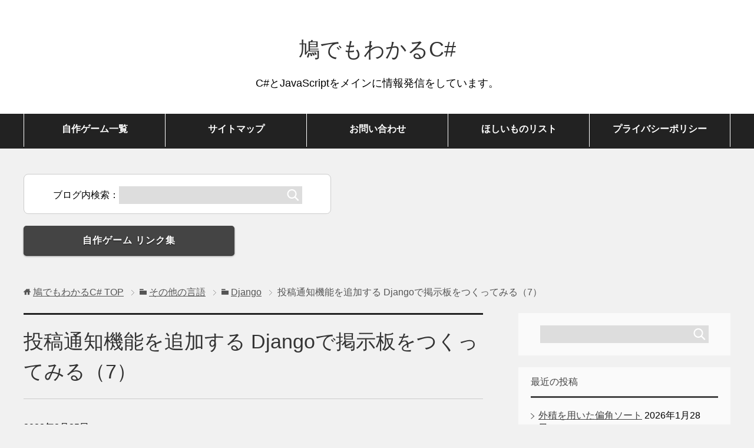

--- FILE ---
content_type: text/html; charset=UTF-8
request_url: https://lets-csharp.com/django-notify/
body_size: 24630
content:
<!DOCTYPE html>
<html lang="ja" class="col2">
<head prefix="og: http://ogp.me/ns# fb: http://ogp.me/ns/fb#">
<title>投稿通知機能を追加する Djangoで掲示板をつくってみる（7） | 鳩でもわかるC#</title>
<meta charset="UTF-8">
<meta http-equiv="X-UA-Compatible" content="IE=edge">

<script data-ad-client="ca-pub-4091444063444582" async src="https://pagead2.googlesyndication.com/pagead/js/adsbygoogle.js"></script>
<meta name="viewport" content="width=device-width, initial-scale=1.0">
<meta name="keywords" content="Django">
<meta name="description" content="Djangoで作成した掲示板に投稿通知機能を追加します。 作成した掲示板はこんな感じになります。 ⇒ 動作確認はこちらから Contents1 掲示板に投稿通知機能を追加する1.1 世の中 善人ばかりではない1.2 se・・・">
<link rel="canonical" href="https://lets-csharp.com/django-notify/" />

		<!-- All in One SEO 4.9.2 - aioseo.com -->
	<meta name="robots" content="max-image-preview:large" />
	<meta name="author" content="admin"/>
	<meta name="google-site-verification" content="BnPW85oanUY4ZxMakhUw9zTOL-GADiseoyzMtgXVSh8" />
	<link rel="canonical" href="https://lets-csharp.com/django-notify/" />
	<meta name="generator" content="All in One SEO (AIOSEO) 4.9.2" />
		<script type="application/ld+json" class="aioseo-schema">
			{"@context":"https:\/\/schema.org","@graph":[{"@type":"Article","@id":"https:\/\/lets-csharp.com\/django-notify\/#article","name":"\u6295\u7a3f\u901a\u77e5\u6a5f\u80fd\u3092\u8ffd\u52a0\u3059\u308b Django\u3067\u63b2\u793a\u677f\u3092\u3064\u304f\u3063\u3066\u307f\u308b\uff087\uff09 | \u9ce9\u3067\u3082\u308f\u304b\u308bC#","headline":"\u6295\u7a3f\u901a\u77e5\u6a5f\u80fd\u3092\u8ffd\u52a0\u3059\u308b Django\u3067\u63b2\u793a\u677f\u3092\u3064\u304f\u3063\u3066\u307f\u308b\uff087\uff09","author":{"@id":"https:\/\/lets-csharp.com\/author\/mailxyzsight4989-sakura-ne-jp\/#author"},"publisher":{"@id":"https:\/\/lets-csharp.com\/#person"},"image":{"@type":"ImageObject","url":"https:\/\/lets-csharp.com\/wp-content\/uploads\/2022\/02\/django-notify1.png","@id":"https:\/\/lets-csharp.com\/django-notify\/#articleImage"},"datePublished":"2022-02-25T08:51:27+09:00","dateModified":"2022-02-25T08:51:27+09:00","inLanguage":"ja","mainEntityOfPage":{"@id":"https:\/\/lets-csharp.com\/django-notify\/#webpage"},"isPartOf":{"@id":"https:\/\/lets-csharp.com\/django-notify\/#webpage"},"articleSection":"Django"},{"@type":"BreadcrumbList","@id":"https:\/\/lets-csharp.com\/django-notify\/#breadcrumblist","itemListElement":[{"@type":"ListItem","@id":"https:\/\/lets-csharp.com#listItem","position":1,"name":"Home","item":"https:\/\/lets-csharp.com","nextItem":{"@type":"ListItem","@id":"https:\/\/lets-csharp.com\/category\/otherlng\/#listItem","name":"\u305d\u306e\u4ed6\u306e\u8a00\u8a9e"}},{"@type":"ListItem","@id":"https:\/\/lets-csharp.com\/category\/otherlng\/#listItem","position":2,"name":"\u305d\u306e\u4ed6\u306e\u8a00\u8a9e","item":"https:\/\/lets-csharp.com\/category\/otherlng\/","nextItem":{"@type":"ListItem","@id":"https:\/\/lets-csharp.com\/category\/otherlng\/django\/#listItem","name":"Django"},"previousItem":{"@type":"ListItem","@id":"https:\/\/lets-csharp.com#listItem","name":"Home"}},{"@type":"ListItem","@id":"https:\/\/lets-csharp.com\/category\/otherlng\/django\/#listItem","position":3,"name":"Django","item":"https:\/\/lets-csharp.com\/category\/otherlng\/django\/","nextItem":{"@type":"ListItem","@id":"https:\/\/lets-csharp.com\/django-notify\/#listItem","name":"\u6295\u7a3f\u901a\u77e5\u6a5f\u80fd\u3092\u8ffd\u52a0\u3059\u308b Django\u3067\u63b2\u793a\u677f\u3092\u3064\u304f\u3063\u3066\u307f\u308b\uff087\uff09"},"previousItem":{"@type":"ListItem","@id":"https:\/\/lets-csharp.com\/category\/otherlng\/#listItem","name":"\u305d\u306e\u4ed6\u306e\u8a00\u8a9e"}},{"@type":"ListItem","@id":"https:\/\/lets-csharp.com\/django-notify\/#listItem","position":4,"name":"\u6295\u7a3f\u901a\u77e5\u6a5f\u80fd\u3092\u8ffd\u52a0\u3059\u308b Django\u3067\u63b2\u793a\u677f\u3092\u3064\u304f\u3063\u3066\u307f\u308b\uff087\uff09","previousItem":{"@type":"ListItem","@id":"https:\/\/lets-csharp.com\/category\/otherlng\/django\/#listItem","name":"Django"}}]},{"@type":"Person","@id":"https:\/\/lets-csharp.com\/#person","name":"admin"},{"@type":"Person","@id":"https:\/\/lets-csharp.com\/author\/mailxyzsight4989-sakura-ne-jp\/#author","url":"https:\/\/lets-csharp.com\/author\/mailxyzsight4989-sakura-ne-jp\/","name":"admin","image":{"@type":"ImageObject","@id":"https:\/\/lets-csharp.com\/django-notify\/#authorImage","url":"https:\/\/secure.gravatar.com\/avatar\/af693d64ee126a42695aca53244e21f1ed6eb367b488e52a6de9d05eaf3abb30?s=96&d=mm&r=g","width":96,"height":96,"caption":"admin"}},{"@type":"WebPage","@id":"https:\/\/lets-csharp.com\/django-notify\/#webpage","url":"https:\/\/lets-csharp.com\/django-notify\/","name":"\u6295\u7a3f\u901a\u77e5\u6a5f\u80fd\u3092\u8ffd\u52a0\u3059\u308b Django\u3067\u63b2\u793a\u677f\u3092\u3064\u304f\u3063\u3066\u307f\u308b\uff087\uff09 | \u9ce9\u3067\u3082\u308f\u304b\u308bC#","inLanguage":"ja","isPartOf":{"@id":"https:\/\/lets-csharp.com\/#website"},"breadcrumb":{"@id":"https:\/\/lets-csharp.com\/django-notify\/#breadcrumblist"},"author":{"@id":"https:\/\/lets-csharp.com\/author\/mailxyzsight4989-sakura-ne-jp\/#author"},"creator":{"@id":"https:\/\/lets-csharp.com\/author\/mailxyzsight4989-sakura-ne-jp\/#author"},"datePublished":"2022-02-25T08:51:27+09:00","dateModified":"2022-02-25T08:51:27+09:00"},{"@type":"WebSite","@id":"https:\/\/lets-csharp.com\/#website","url":"https:\/\/lets-csharp.com\/","name":"\u9ce9\u3067\u3082\u308f\u304b\u308bC#","description":"C#\u3092\u3064\u304b\u3048\u3070\u7c21\u5358\u306b\u30d7\u30ed\u30b0\u30e9\u30df\u30f3\u30b0\u304c\u3067\u304d\u307e\u3059\u3002\u982d\u306e\u60aa\u3044\u9ce9\u3067\u3082\u308f\u304b\u308b\u306e\u3060\u304b\u3089\u4eba\u9593\u69d8\u306b\u308f\u304b\u3089\u306a\u3044\u306f\u305a\u304c\u30ca\u30a4\uff01\u3055\u3042\u3001\u3042\u306a\u305f\u3082Let\u2019s C\uff03\uff01","inLanguage":"ja","publisher":{"@id":"https:\/\/lets-csharp.com\/#person"}}]}
		</script>
		<!-- All in One SEO -->

<link rel="alternate" type="application/rss+xml" title="鳩でもわかるC# &raquo; フィード" href="https://lets-csharp.com/feed/" />
<link rel="alternate" type="application/rss+xml" title="鳩でもわかるC# &raquo; コメントフィード" href="https://lets-csharp.com/comments/feed/" />
<link rel="alternate" type="application/rss+xml" title="鳩でもわかるC# &raquo; 投稿通知機能を追加する Djangoで掲示板をつくってみる（7） のコメントのフィード" href="https://lets-csharp.com/django-notify/feed/" />
<link rel="alternate" title="oEmbed (JSON)" type="application/json+oembed" href="https://lets-csharp.com/wp-json/oembed/1.0/embed?url=https%3A%2F%2Flets-csharp.com%2Fdjango-notify%2F" />
<link rel="alternate" title="oEmbed (XML)" type="text/xml+oembed" href="https://lets-csharp.com/wp-json/oembed/1.0/embed?url=https%3A%2F%2Flets-csharp.com%2Fdjango-notify%2F&#038;format=xml" />
<style id='wp-img-auto-sizes-contain-inline-css' type='text/css'>
img:is([sizes=auto i],[sizes^="auto," i]){contain-intrinsic-size:3000px 1500px}
/*# sourceURL=wp-img-auto-sizes-contain-inline-css */
</style>
<link rel='stylesheet' id='crayon-css' href='https://lets-csharp.com/wp-content/plugins/crayon-syntax-highlighter/css/min/crayon.min.css?ver=_2.7.2_beta' type='text/css' media='all' />
<link rel='stylesheet' id='crayon-theme-classic-css' href='https://lets-csharp.com/wp-content/plugins/crayon-syntax-highlighter/themes/classic/classic.css?ver=_2.7.2_beta' type='text/css' media='all' />
<link rel='stylesheet' id='crayon-font-monaco-css' href='https://lets-csharp.com/wp-content/plugins/crayon-syntax-highlighter/fonts/monaco.css?ver=_2.7.2_beta' type='text/css' media='all' />
<style id='wp-emoji-styles-inline-css' type='text/css'>

	img.wp-smiley, img.emoji {
		display: inline !important;
		border: none !important;
		box-shadow: none !important;
		height: 1em !important;
		width: 1em !important;
		margin: 0 0.07em !important;
		vertical-align: -0.1em !important;
		background: none !important;
		padding: 0 !important;
	}
/*# sourceURL=wp-emoji-styles-inline-css */
</style>
<style id='wp-block-library-inline-css' type='text/css'>
:root{--wp-block-synced-color:#7a00df;--wp-block-synced-color--rgb:122,0,223;--wp-bound-block-color:var(--wp-block-synced-color);--wp-editor-canvas-background:#ddd;--wp-admin-theme-color:#007cba;--wp-admin-theme-color--rgb:0,124,186;--wp-admin-theme-color-darker-10:#006ba1;--wp-admin-theme-color-darker-10--rgb:0,107,160.5;--wp-admin-theme-color-darker-20:#005a87;--wp-admin-theme-color-darker-20--rgb:0,90,135;--wp-admin-border-width-focus:2px}@media (min-resolution:192dpi){:root{--wp-admin-border-width-focus:1.5px}}.wp-element-button{cursor:pointer}:root .has-very-light-gray-background-color{background-color:#eee}:root .has-very-dark-gray-background-color{background-color:#313131}:root .has-very-light-gray-color{color:#eee}:root .has-very-dark-gray-color{color:#313131}:root .has-vivid-green-cyan-to-vivid-cyan-blue-gradient-background{background:linear-gradient(135deg,#00d084,#0693e3)}:root .has-purple-crush-gradient-background{background:linear-gradient(135deg,#34e2e4,#4721fb 50%,#ab1dfe)}:root .has-hazy-dawn-gradient-background{background:linear-gradient(135deg,#faaca8,#dad0ec)}:root .has-subdued-olive-gradient-background{background:linear-gradient(135deg,#fafae1,#67a671)}:root .has-atomic-cream-gradient-background{background:linear-gradient(135deg,#fdd79a,#004a59)}:root .has-nightshade-gradient-background{background:linear-gradient(135deg,#330968,#31cdcf)}:root .has-midnight-gradient-background{background:linear-gradient(135deg,#020381,#2874fc)}:root{--wp--preset--font-size--normal:16px;--wp--preset--font-size--huge:42px}.has-regular-font-size{font-size:1em}.has-larger-font-size{font-size:2.625em}.has-normal-font-size{font-size:var(--wp--preset--font-size--normal)}.has-huge-font-size{font-size:var(--wp--preset--font-size--huge)}.has-text-align-center{text-align:center}.has-text-align-left{text-align:left}.has-text-align-right{text-align:right}.has-fit-text{white-space:nowrap!important}#end-resizable-editor-section{display:none}.aligncenter{clear:both}.items-justified-left{justify-content:flex-start}.items-justified-center{justify-content:center}.items-justified-right{justify-content:flex-end}.items-justified-space-between{justify-content:space-between}.screen-reader-text{border:0;clip-path:inset(50%);height:1px;margin:-1px;overflow:hidden;padding:0;position:absolute;width:1px;word-wrap:normal!important}.screen-reader-text:focus{background-color:#ddd;clip-path:none;color:#444;display:block;font-size:1em;height:auto;left:5px;line-height:normal;padding:15px 23px 14px;text-decoration:none;top:5px;width:auto;z-index:100000}html :where(.has-border-color){border-style:solid}html :where([style*=border-top-color]){border-top-style:solid}html :where([style*=border-right-color]){border-right-style:solid}html :where([style*=border-bottom-color]){border-bottom-style:solid}html :where([style*=border-left-color]){border-left-style:solid}html :where([style*=border-width]){border-style:solid}html :where([style*=border-top-width]){border-top-style:solid}html :where([style*=border-right-width]){border-right-style:solid}html :where([style*=border-bottom-width]){border-bottom-style:solid}html :where([style*=border-left-width]){border-left-style:solid}html :where(img[class*=wp-image-]){height:auto;max-width:100%}:where(figure){margin:0 0 1em}html :where(.is-position-sticky){--wp-admin--admin-bar--position-offset:var(--wp-admin--admin-bar--height,0px)}@media screen and (max-width:600px){html :where(.is-position-sticky){--wp-admin--admin-bar--position-offset:0px}}

/*# sourceURL=wp-block-library-inline-css */
</style><style id='wp-block-embed-inline-css' type='text/css'>
.wp-block-embed.alignleft,.wp-block-embed.alignright,.wp-block[data-align=left]>[data-type="core/embed"],.wp-block[data-align=right]>[data-type="core/embed"]{max-width:360px;width:100%}.wp-block-embed.alignleft .wp-block-embed__wrapper,.wp-block-embed.alignright .wp-block-embed__wrapper,.wp-block[data-align=left]>[data-type="core/embed"] .wp-block-embed__wrapper,.wp-block[data-align=right]>[data-type="core/embed"] .wp-block-embed__wrapper{min-width:280px}.wp-block-cover .wp-block-embed{min-height:240px;min-width:320px}.wp-block-embed{overflow-wrap:break-word}.wp-block-embed :where(figcaption){margin-bottom:1em;margin-top:.5em}.wp-block-embed iframe{max-width:100%}.wp-block-embed__wrapper{position:relative}.wp-embed-responsive .wp-has-aspect-ratio .wp-block-embed__wrapper:before{content:"";display:block;padding-top:50%}.wp-embed-responsive .wp-has-aspect-ratio iframe{bottom:0;height:100%;left:0;position:absolute;right:0;top:0;width:100%}.wp-embed-responsive .wp-embed-aspect-21-9 .wp-block-embed__wrapper:before{padding-top:42.85%}.wp-embed-responsive .wp-embed-aspect-18-9 .wp-block-embed__wrapper:before{padding-top:50%}.wp-embed-responsive .wp-embed-aspect-16-9 .wp-block-embed__wrapper:before{padding-top:56.25%}.wp-embed-responsive .wp-embed-aspect-4-3 .wp-block-embed__wrapper:before{padding-top:75%}.wp-embed-responsive .wp-embed-aspect-1-1 .wp-block-embed__wrapper:before{padding-top:100%}.wp-embed-responsive .wp-embed-aspect-9-16 .wp-block-embed__wrapper:before{padding-top:177.77%}.wp-embed-responsive .wp-embed-aspect-1-2 .wp-block-embed__wrapper:before{padding-top:200%}
/*# sourceURL=https://lets-csharp.com/wp-includes/blocks/embed/style.min.css */
</style>
<style id='global-styles-inline-css' type='text/css'>
:root{--wp--preset--aspect-ratio--square: 1;--wp--preset--aspect-ratio--4-3: 4/3;--wp--preset--aspect-ratio--3-4: 3/4;--wp--preset--aspect-ratio--3-2: 3/2;--wp--preset--aspect-ratio--2-3: 2/3;--wp--preset--aspect-ratio--16-9: 16/9;--wp--preset--aspect-ratio--9-16: 9/16;--wp--preset--color--black: #000000;--wp--preset--color--cyan-bluish-gray: #abb8c3;--wp--preset--color--white: #ffffff;--wp--preset--color--pale-pink: #f78da7;--wp--preset--color--vivid-red: #cf2e2e;--wp--preset--color--luminous-vivid-orange: #ff6900;--wp--preset--color--luminous-vivid-amber: #fcb900;--wp--preset--color--light-green-cyan: #7bdcb5;--wp--preset--color--vivid-green-cyan: #00d084;--wp--preset--color--pale-cyan-blue: #8ed1fc;--wp--preset--color--vivid-cyan-blue: #0693e3;--wp--preset--color--vivid-purple: #9b51e0;--wp--preset--gradient--vivid-cyan-blue-to-vivid-purple: linear-gradient(135deg,rgb(6,147,227) 0%,rgb(155,81,224) 100%);--wp--preset--gradient--light-green-cyan-to-vivid-green-cyan: linear-gradient(135deg,rgb(122,220,180) 0%,rgb(0,208,130) 100%);--wp--preset--gradient--luminous-vivid-amber-to-luminous-vivid-orange: linear-gradient(135deg,rgb(252,185,0) 0%,rgb(255,105,0) 100%);--wp--preset--gradient--luminous-vivid-orange-to-vivid-red: linear-gradient(135deg,rgb(255,105,0) 0%,rgb(207,46,46) 100%);--wp--preset--gradient--very-light-gray-to-cyan-bluish-gray: linear-gradient(135deg,rgb(238,238,238) 0%,rgb(169,184,195) 100%);--wp--preset--gradient--cool-to-warm-spectrum: linear-gradient(135deg,rgb(74,234,220) 0%,rgb(151,120,209) 20%,rgb(207,42,186) 40%,rgb(238,44,130) 60%,rgb(251,105,98) 80%,rgb(254,248,76) 100%);--wp--preset--gradient--blush-light-purple: linear-gradient(135deg,rgb(255,206,236) 0%,rgb(152,150,240) 100%);--wp--preset--gradient--blush-bordeaux: linear-gradient(135deg,rgb(254,205,165) 0%,rgb(254,45,45) 50%,rgb(107,0,62) 100%);--wp--preset--gradient--luminous-dusk: linear-gradient(135deg,rgb(255,203,112) 0%,rgb(199,81,192) 50%,rgb(65,88,208) 100%);--wp--preset--gradient--pale-ocean: linear-gradient(135deg,rgb(255,245,203) 0%,rgb(182,227,212) 50%,rgb(51,167,181) 100%);--wp--preset--gradient--electric-grass: linear-gradient(135deg,rgb(202,248,128) 0%,rgb(113,206,126) 100%);--wp--preset--gradient--midnight: linear-gradient(135deg,rgb(2,3,129) 0%,rgb(40,116,252) 100%);--wp--preset--font-size--small: 13px;--wp--preset--font-size--medium: 20px;--wp--preset--font-size--large: 36px;--wp--preset--font-size--x-large: 42px;--wp--preset--spacing--20: 0.44rem;--wp--preset--spacing--30: 0.67rem;--wp--preset--spacing--40: 1rem;--wp--preset--spacing--50: 1.5rem;--wp--preset--spacing--60: 2.25rem;--wp--preset--spacing--70: 3.38rem;--wp--preset--spacing--80: 5.06rem;--wp--preset--shadow--natural: 6px 6px 9px rgba(0, 0, 0, 0.2);--wp--preset--shadow--deep: 12px 12px 50px rgba(0, 0, 0, 0.4);--wp--preset--shadow--sharp: 6px 6px 0px rgba(0, 0, 0, 0.2);--wp--preset--shadow--outlined: 6px 6px 0px -3px rgb(255, 255, 255), 6px 6px rgb(0, 0, 0);--wp--preset--shadow--crisp: 6px 6px 0px rgb(0, 0, 0);}:where(.is-layout-flex){gap: 0.5em;}:where(.is-layout-grid){gap: 0.5em;}body .is-layout-flex{display: flex;}.is-layout-flex{flex-wrap: wrap;align-items: center;}.is-layout-flex > :is(*, div){margin: 0;}body .is-layout-grid{display: grid;}.is-layout-grid > :is(*, div){margin: 0;}:where(.wp-block-columns.is-layout-flex){gap: 2em;}:where(.wp-block-columns.is-layout-grid){gap: 2em;}:where(.wp-block-post-template.is-layout-flex){gap: 1.25em;}:where(.wp-block-post-template.is-layout-grid){gap: 1.25em;}.has-black-color{color: var(--wp--preset--color--black) !important;}.has-cyan-bluish-gray-color{color: var(--wp--preset--color--cyan-bluish-gray) !important;}.has-white-color{color: var(--wp--preset--color--white) !important;}.has-pale-pink-color{color: var(--wp--preset--color--pale-pink) !important;}.has-vivid-red-color{color: var(--wp--preset--color--vivid-red) !important;}.has-luminous-vivid-orange-color{color: var(--wp--preset--color--luminous-vivid-orange) !important;}.has-luminous-vivid-amber-color{color: var(--wp--preset--color--luminous-vivid-amber) !important;}.has-light-green-cyan-color{color: var(--wp--preset--color--light-green-cyan) !important;}.has-vivid-green-cyan-color{color: var(--wp--preset--color--vivid-green-cyan) !important;}.has-pale-cyan-blue-color{color: var(--wp--preset--color--pale-cyan-blue) !important;}.has-vivid-cyan-blue-color{color: var(--wp--preset--color--vivid-cyan-blue) !important;}.has-vivid-purple-color{color: var(--wp--preset--color--vivid-purple) !important;}.has-black-background-color{background-color: var(--wp--preset--color--black) !important;}.has-cyan-bluish-gray-background-color{background-color: var(--wp--preset--color--cyan-bluish-gray) !important;}.has-white-background-color{background-color: var(--wp--preset--color--white) !important;}.has-pale-pink-background-color{background-color: var(--wp--preset--color--pale-pink) !important;}.has-vivid-red-background-color{background-color: var(--wp--preset--color--vivid-red) !important;}.has-luminous-vivid-orange-background-color{background-color: var(--wp--preset--color--luminous-vivid-orange) !important;}.has-luminous-vivid-amber-background-color{background-color: var(--wp--preset--color--luminous-vivid-amber) !important;}.has-light-green-cyan-background-color{background-color: var(--wp--preset--color--light-green-cyan) !important;}.has-vivid-green-cyan-background-color{background-color: var(--wp--preset--color--vivid-green-cyan) !important;}.has-pale-cyan-blue-background-color{background-color: var(--wp--preset--color--pale-cyan-blue) !important;}.has-vivid-cyan-blue-background-color{background-color: var(--wp--preset--color--vivid-cyan-blue) !important;}.has-vivid-purple-background-color{background-color: var(--wp--preset--color--vivid-purple) !important;}.has-black-border-color{border-color: var(--wp--preset--color--black) !important;}.has-cyan-bluish-gray-border-color{border-color: var(--wp--preset--color--cyan-bluish-gray) !important;}.has-white-border-color{border-color: var(--wp--preset--color--white) !important;}.has-pale-pink-border-color{border-color: var(--wp--preset--color--pale-pink) !important;}.has-vivid-red-border-color{border-color: var(--wp--preset--color--vivid-red) !important;}.has-luminous-vivid-orange-border-color{border-color: var(--wp--preset--color--luminous-vivid-orange) !important;}.has-luminous-vivid-amber-border-color{border-color: var(--wp--preset--color--luminous-vivid-amber) !important;}.has-light-green-cyan-border-color{border-color: var(--wp--preset--color--light-green-cyan) !important;}.has-vivid-green-cyan-border-color{border-color: var(--wp--preset--color--vivid-green-cyan) !important;}.has-pale-cyan-blue-border-color{border-color: var(--wp--preset--color--pale-cyan-blue) !important;}.has-vivid-cyan-blue-border-color{border-color: var(--wp--preset--color--vivid-cyan-blue) !important;}.has-vivid-purple-border-color{border-color: var(--wp--preset--color--vivid-purple) !important;}.has-vivid-cyan-blue-to-vivid-purple-gradient-background{background: var(--wp--preset--gradient--vivid-cyan-blue-to-vivid-purple) !important;}.has-light-green-cyan-to-vivid-green-cyan-gradient-background{background: var(--wp--preset--gradient--light-green-cyan-to-vivid-green-cyan) !important;}.has-luminous-vivid-amber-to-luminous-vivid-orange-gradient-background{background: var(--wp--preset--gradient--luminous-vivid-amber-to-luminous-vivid-orange) !important;}.has-luminous-vivid-orange-to-vivid-red-gradient-background{background: var(--wp--preset--gradient--luminous-vivid-orange-to-vivid-red) !important;}.has-very-light-gray-to-cyan-bluish-gray-gradient-background{background: var(--wp--preset--gradient--very-light-gray-to-cyan-bluish-gray) !important;}.has-cool-to-warm-spectrum-gradient-background{background: var(--wp--preset--gradient--cool-to-warm-spectrum) !important;}.has-blush-light-purple-gradient-background{background: var(--wp--preset--gradient--blush-light-purple) !important;}.has-blush-bordeaux-gradient-background{background: var(--wp--preset--gradient--blush-bordeaux) !important;}.has-luminous-dusk-gradient-background{background: var(--wp--preset--gradient--luminous-dusk) !important;}.has-pale-ocean-gradient-background{background: var(--wp--preset--gradient--pale-ocean) !important;}.has-electric-grass-gradient-background{background: var(--wp--preset--gradient--electric-grass) !important;}.has-midnight-gradient-background{background: var(--wp--preset--gradient--midnight) !important;}.has-small-font-size{font-size: var(--wp--preset--font-size--small) !important;}.has-medium-font-size{font-size: var(--wp--preset--font-size--medium) !important;}.has-large-font-size{font-size: var(--wp--preset--font-size--large) !important;}.has-x-large-font-size{font-size: var(--wp--preset--font-size--x-large) !important;}
/*# sourceURL=global-styles-inline-css */
</style>

<style id='classic-theme-styles-inline-css' type='text/css'>
/*! This file is auto-generated */
.wp-block-button__link{color:#fff;background-color:#32373c;border-radius:9999px;box-shadow:none;text-decoration:none;padding:calc(.667em + 2px) calc(1.333em + 2px);font-size:1.125em}.wp-block-file__button{background:#32373c;color:#fff;text-decoration:none}
/*# sourceURL=/wp-includes/css/classic-themes.min.css */
</style>
<link rel='stylesheet' id='contact-form-7-css' href='https://lets-csharp.com/wp-content/plugins/contact-form-7/includes/css/styles.css?ver=6.1.4' type='text/css' media='all' />
<link rel='stylesheet' id='toc-screen-css' href='https://lets-csharp.com/wp-content/plugins/table-of-contents-plus/screen.min.css?ver=2411.1' type='text/css' media='all' />
<link rel='stylesheet' id='keni_base-css' href='https://lets-csharp.com/wp-content/themes/cool_black/base.css?ver=6.9' type='text/css' media='all' />
<link rel='stylesheet' id='keni_rwd-css' href='https://lets-csharp.com/wp-content/themes/cool_black/rwd.css?ver=6.9' type='text/css' media='all' />
<script type="text/javascript" src="https://lets-csharp.com/wp-includes/js/jquery/jquery.min.js?ver=3.7.1" id="jquery-core-js"></script>
<script type="text/javascript" src="https://lets-csharp.com/wp-includes/js/jquery/jquery-migrate.min.js?ver=3.4.1" id="jquery-migrate-js"></script>
<script type="text/javascript" id="crayon_js-js-extra">
/* <![CDATA[ */
var CrayonSyntaxSettings = {"version":"_2.7.2_beta","is_admin":"0","ajaxurl":"https://lets-csharp.com/wp-admin/admin-ajax.php","prefix":"crayon-","setting":"crayon-setting","selected":"crayon-setting-selected","changed":"crayon-setting-changed","special":"crayon-setting-special","orig_value":"data-orig-value","debug":""};
var CrayonSyntaxStrings = {"copy":"Press %s to Copy, %s to Paste","minimize":"Click To Expand Code"};
//# sourceURL=crayon_js-js-extra
/* ]]> */
</script>
<script type="text/javascript" src="https://lets-csharp.com/wp-content/plugins/crayon-syntax-highlighter/js/min/crayon.min.js?ver=_2.7.2_beta" id="crayon_js-js"></script>
<link rel="https://api.w.org/" href="https://lets-csharp.com/wp-json/" /><link rel="alternate" title="JSON" type="application/json" href="https://lets-csharp.com/wp-json/wp/v2/posts/3462" /><link rel="EditURI" type="application/rsd+xml" title="RSD" href="https://lets-csharp.com/xmlrpc.php?rsd" />
<meta name="generator" content="WordPress 6.9" />
<link rel='shortlink' href='https://lets-csharp.com/?p=3462' />
<style type="text/css">.recentcomments a{display:inline !important;padding:0 !important;margin:0 !important;}</style><link rel="shortcut icon" type="image/x-icon" href="https://lets-csharp.com/wp-content/themes/cool_black/favicon.ico">
<link rel="apple-touch-icon" href="https://lets-csharp.com/wp-content/themes/cool_black/images/apple-touch-icon.png">
<link rel="apple-touch-icon-precomposed" href="https://lets-csharp.com/wp-content/themes/cool_black/images/apple-touch-icon.png">
<link rel="icon" href="https://lets-csharp.com/wp-content/themes/cool_black/images/apple-touch-icon.png">
<!--[if lt IE 9]><script src="https://lets-csharp.com/wp-content/themes/cool_black/js/html5.js"></script><![endif]-->


<link rel='stylesheet' id='cus'  href='https://lets-csharp.com/wp-content/themes/cool_black/cus.css?2026-01-29-12-30-08' type='text/css' media='all' />

<!-- Global site tag (gtag.js) - Google Analytics -->
<script async src="https://www.googletagmanager.com/gtag/js?id=G-B7Q8M9N5B2"></script>
<script>
  window.dataLayer = window.dataLayer || [];
  function gtag(){dataLayer.push(arguments);}
  gtag('js', new Date());

  gtag('config', 'G-B7Q8M9N5B2');
</script>
</head>
    <body class="wp-singular post-template-default single single-post postid-3462 single-format-standard wp-theme-cool_black">
    
    <div class="container">
        <header id="top" class="site-header ">
        <div class="site-header-in">
            <div class="site-header-conts">
    <p class="site-title"><a href="https://lets-csharp.com/">鳩でもわかるC#</a></p>
    <div class="head-catch"><div class="head-catch-inner1">C#とJavaScriptをメインに情報発信をしています。</div></div>
            </div>
        </div>
        <!--▼グローバルナビ-->
        <nav class="global-nav">
            <div class="global-nav-in">
                <ul id="menu">
<li class="menu-item"><a href="https://lets-csharp.com/app-samples/2024/08/game-links/">自作ゲーム一覧</a></li>
<li class="menu-item"><a href="https://lets-csharp.com/sitemap/">サイトマップ</a></li>
<li class="menu-item"><a href="https://lets-csharp.com/inquiry/">お問い合わせ</a></li>
<!--
<li class="menu-item"><a href="https://forms.gle/E4ycCXshrb9Z4irS7">お問い合わせ</a></li>
-->
<li class="menu-item"><a href="https://www.amazon.co.jp/hz/wishlist/ls/VDQPEUFAOB8W?ref_=wl_share"  target="_blank">ほしいものリスト</a></li>
<li class="menu-item menu-item-last"><a href="https://lets-csharp.com/privacy-policy/">プライバシーポリシー</a></li>
                </ul>
            </div>
        </nav>
        <!--▲グローバルナビ-->
    
    
        </header>
<!--▲サイトヘッダー-->


<div class="main-body">
<div class="main-body-in">

    <p><form method="get" id="searchform" action="https://lets-csharp.com/">
        <div class = "header-search-2">
            <div class="search-box" >
                ブログ内検索：<input class="search" type="text" value="" name="s" id="s" style="width: 280px;"><button id="searchsubmit" class="btn-search"><img alt="検索" width="32" height="20" src="https://lets-csharp.com/wp-content/themes/cool_black/images/icon/icon-btn-search.png"></button>
            </div>
        </div>
    </form></p>

<div class="main-game-link">
<div class="main-game-link-btn"><a href="https://lets-csharp.com/app-samples/2024/08/game-links/">自作ゲーム リンク集</a></div>
</div>

<nav class="breadcrumbs">
<ol class="breadcrumbs-in" itemscope itemtype="http://schema.org/BreadcrumbList">
<li class="bcl-first" itemprop="itemListElement" itemscope itemtype="http://schema.org/ListItem">
	<a itemprop="item" href="https://lets-csharp.com"><span itemprop="name">鳩でもわかるC#</span> TOP</a>
	<meta itemprop="position" content="1" />
</li>
<li itemprop="itemListElement" itemscope itemtype="http://schema.org/ListItem">
	<a itemprop="item" href="https://lets-csharp.com/category/otherlng/"><span itemprop="name">その他の言語</span></a>
	<meta itemprop="position" content="2" />
</li>
<li itemprop="itemListElement" itemscope itemtype="http://schema.org/ListItem">
	<a itemprop="item" href="https://lets-csharp.com/category/otherlng/django/"><span itemprop="name">Django</span></a>
	<meta itemprop="position" content="3" />
</li>
<li class="bcl-last">投稿通知機能を追加する Djangoで掲示板をつくってみる（7）</li>
</ol>
</nav>

    <!--▼メインコンテンツ-->
    <main>
    <div class="main-conts">

        <!--記事-->
        <article id="post-3462" class="section-wrap post-3462 post type-post status-publish format-standard category-django">
            <div class="section-in">

            <header class="article-header">
                <h1 class="section-title" itemprop="headline">投稿通知機能を追加する Djangoで掲示板をつくってみる（7）</h1>
                <p class="post-date"><time datetime="2022-02-25" itemprop="datePublished" content="2022-02-25" >2022年2月25日</time></p>
                                <div class="post-cat">
<span class="cat cat069" style="background-color: #666;"><a href="https://lets-csharp.com/category/otherlng/django/" style="color: #FFF;">Django</a></span>

</div>
                <aside class="sns-list">
<ul>
<li class="sb-tweet">
<a href="https://twitter.com/share" class="twitter-share-button" data-lang="ja">Tweet</a>
</li>
<li class="sb-hatebu">
<a href="http://b.hatena.ne.jp/entry/" class="hatena-bookmark-button" data-hatena-bookmark-layout="simple-balloon" title="Add this entry to Hatena Bookmark."><img src="https://b.st-hatena.com/images/entry-button/button-only@2x.png" alt="Add this entry to Hatena Bookmark." width="20" height="20" style="border: none;" /></a>
</li>
</ul>
</aside>
            </header>

            <div class="article-body">



            <p>Djangoで作成した掲示板に投稿通知機能を追加します。</p>
<p>作成した掲示板はこんな感じになります。 ⇒ <a href="https://lets-csharp.com/samples/2202/01/bbs/" target="_blank" rel="noopener">動作確認はこちら</a>から</p>
<div id="toc_container" class="toc_white no_bullets"><p class="toc_title">Contents</p><ul class="toc_list"><li><a href="#i"><span class="toc_number toc_depth_1">1</span> 掲示板に投稿通知機能を追加する</a><ul><li><a href="#i-2"><span class="toc_number toc_depth_2">1.1</span> 世の中 善人ばかりではない</a></li><li><a href="#settingspy"><span class="toc_number toc_depth_2">1.2</span> settings.pyの編集</a></li><li><a href="#Article"><span class="toc_number toc_depth_2">1.3</span> Articleクラスの編集</a></li></ul></li><li><a href="#i-3"><span class="toc_number toc_depth_1">2</span> メールが送信できない場合は？</a><ul><li><a href="#i-4"><span class="toc_number toc_depth_2">2.1</span> アプリパスワードを設定する</a></li></ul></li></ul></div>
<h2><span id="i">掲示板に投稿通知機能を追加する</span></h2>
<p>今回追加しようとしている通知機能は誰が投稿するとその内容が管理人に通知するというものです。現在、公開している掲示板は誰でもアカウントを作成して書き込むことができます。</p>
<h3><span id="i-2">世の中 善人ばかりではない</span></h3>
<p>世の中にいる人のすべてが善人であるなんてことはありません。一定の割合で悪意をもった人がいるものです。彼らのなかには差別を煽ったり犯罪を助長する内容の書き込みをする人がいます。それに管理人が気づくことができないと彼らの書き込みがそのまま残ります。管理人も管理者として責任を追及されることになります。</p>
<p>そこでおかしな書き込みがされたときに、すぐに気がつけるようにこの機能を追加します。</p>
<p>それから<span class = "red b">アクセスログは残る</span>のであまりにひどい書き込みをした場合は<span class = "red b">通報</span>します。「おい、鳩。つまんない記事ばっかり書いてんじゃねえよ。バーーーカ」程度であれば許容の範囲内ですが、<span class = "red b">差別を扇動したり犯罪を助長するような内容</span>の場合は最悪、警察署でおいしいご飯を食べることになるので気をつけてくださいね♪</p>
<p>具体的な方法ですが、</p>
<p>メールを送信できるようにする<br />
新規作成または更新がされたらメールを管理人に送信する</p>
<p>このような処理をここではおこないます。</p>
<h3><span id="settingspy">settings.pyの編集</span></h3>
<p>メールを送信するためには内側のmyappディレクトリ内にあるsettings.pyを編集します。以下の7行を追加してください。</p>
<p>これはGmailでメールを送信するための設定です。</p>
<p></p><!-- Crayon Syntax Highlighter v_2.7.2_beta -->

		<div id="crayon-697b52d00388b458995999" class="crayon-syntax crayon-theme-classic crayon-font-monaco crayon-os-mac print-yes notranslate" data-settings=" minimize scroll-mouseover" style=" margin-top: 12px; margin-bottom: 12px; font-size: 12px !important; line-height: 15px !important;">
		
			<div class="crayon-toolbar" data-settings=" show" style="font-size: 12px !important;height: 18px !important; line-height: 18px !important;"><span class="crayon-title"></span>
			<div class="crayon-tools" style="font-size: 12px !important;height: 18px !important; line-height: 18px !important;"><div class="crayon-button crayon-nums-button" title="Toggle Line Numbers"><div class="crayon-button-icon"></div></div><div class="crayon-button crayon-plain-button" title="Toggle Plain Code"><div class="crayon-button-icon"></div></div><div class="crayon-button crayon-wrap-button" title="Toggle Line Wrap"><div class="crayon-button-icon"></div></div><div class="crayon-button crayon-expand-button" title="Expand Code"><div class="crayon-button-icon"></div></div><div class="crayon-button crayon-copy-button" title="Copy"><div class="crayon-button-icon"></div></div><div class="crayon-button crayon-popup-button" title="Open Code In New Window"><div class="crayon-button-icon"></div></div></div></div>
			<div class="crayon-info" style="min-height: 18px !important; line-height: 18px !important;"></div>
			<div class="crayon-plain-wrap"><textarea wrap="soft" class="crayon-plain print-no" data-settings="dblclick" readonly style="-moz-tab-size:4; -o-tab-size:4; -webkit-tab-size:4; tab-size:4; font-size: 12px !important; line-height: 15px !important;">
EMAIL_BACKEND = 'django.core.mail.backends.smtp.EmailBackend'
EMAIL_HOST = 'smtp.gmail.com'
EMAIL_PORT = 587
EMAIL_HOST_USER = 'XXXX@gmail.com'
EMAIL_USE_TLS = True
EMAIL_HOST_PASSWORD = 'あなたのパスワード（後述）'
DEFAULT_FROM_EMAIL = 'XXXX@gmail.com'</textarea></div>
			<div class="crayon-main" style="">
				<table class="crayon-table">
					<tr class="crayon-row">
				<td class="crayon-nums " data-settings="show">
					<div class="crayon-nums-content" style="font-size: 12px !important; line-height: 15px !important;"><div class="crayon-num" data-line="crayon-697b52d00388b458995999-1">1</div><div class="crayon-num crayon-striped-num" data-line="crayon-697b52d00388b458995999-2">2</div><div class="crayon-num" data-line="crayon-697b52d00388b458995999-3">3</div><div class="crayon-num crayon-striped-num" data-line="crayon-697b52d00388b458995999-4">4</div><div class="crayon-num" data-line="crayon-697b52d00388b458995999-5">5</div><div class="crayon-num crayon-striped-num" data-line="crayon-697b52d00388b458995999-6">6</div><div class="crayon-num" data-line="crayon-697b52d00388b458995999-7">7</div></div>
				</td>
						<td class="crayon-code"><div class="crayon-pre" style="font-size: 12px !important; line-height: 15px !important; -moz-tab-size:4; -o-tab-size:4; -webkit-tab-size:4; tab-size:4;"><div class="crayon-line" id="crayon-697b52d00388b458995999-1"><span class="crayon-i">EMAIL_BACKEND</span><span class="crayon-h"> </span>=<span class="crayon-h"> </span><span class="crayon-s">'django.core.mail.backends.smtp.EmailBackend'</span></div><div class="crayon-line crayon-striped-line" id="crayon-697b52d00388b458995999-2"><span class="crayon-i">EMAIL_HOST</span><span class="crayon-h"> </span>=<span class="crayon-h"> </span><span class="crayon-s">'smtp.gmail.com'</span></div><div class="crayon-line" id="crayon-697b52d00388b458995999-3"><span class="crayon-i">EMAIL_PORT</span><span class="crayon-h"> </span>=<span class="crayon-h"> </span><span class="crayon-cn">587</span></div><div class="crayon-line crayon-striped-line" id="crayon-697b52d00388b458995999-4"><span class="crayon-i">EMAIL_HOST_USER</span><span class="crayon-h"> </span>=<span class="crayon-h"> </span><span class="crayon-s">'XXXX@gmail.com'</span></div><div class="crayon-line" id="crayon-697b52d00388b458995999-5"><span class="crayon-i">EMAIL_USE_TLS</span><span class="crayon-h"> </span>=<span class="crayon-h"> </span><span class="crayon-t">True</span></div><div class="crayon-line crayon-striped-line" id="crayon-697b52d00388b458995999-6"><span class="crayon-i">EMAIL_HOST_PASSWORD</span><span class="crayon-h"> </span>=<span class="crayon-h"> </span><span class="crayon-s">'あなたのパスワード（後述）'</span></div><div class="crayon-line" id="crayon-697b52d00388b458995999-7"><span class="crayon-i">DEFAULT_FROM_EMAIL</span><span class="crayon-h"> </span>=<span class="crayon-h"> </span><span class="crayon-s">'XXXX@gmail.com'</span></div></div></td>
					</tr>
				</table>
			</div>
		</div>
<!-- [Format Time: 0.0001 seconds] -->
<p></p>
<h3><span id="Article">Articleクラスの編集</span></h3>
<p>次にbbsディレクトリ内のmodels.pyを編集します。</p>
<p></p><!-- Crayon Syntax Highlighter v_2.7.2_beta -->

		<div id="crayon-697b52d003894968490952" class="crayon-syntax crayon-theme-classic crayon-font-monaco crayon-os-mac print-yes notranslate" data-settings=" minimize scroll-mouseover" style=" margin-top: 12px; margin-bottom: 12px; font-size: 12px !important; line-height: 15px !important;">
		
			<div class="crayon-toolbar" data-settings=" show" style="font-size: 12px !important;height: 18px !important; line-height: 18px !important;"><span class="crayon-title"></span>
			<div class="crayon-tools" style="font-size: 12px !important;height: 18px !important; line-height: 18px !important;"><div class="crayon-button crayon-nums-button" title="Toggle Line Numbers"><div class="crayon-button-icon"></div></div><div class="crayon-button crayon-plain-button" title="Toggle Plain Code"><div class="crayon-button-icon"></div></div><div class="crayon-button crayon-wrap-button" title="Toggle Line Wrap"><div class="crayon-button-icon"></div></div><div class="crayon-button crayon-expand-button" title="Expand Code"><div class="crayon-button-icon"></div></div><div class="crayon-button crayon-copy-button" title="Copy"><div class="crayon-button-icon"></div></div><div class="crayon-button crayon-popup-button" title="Open Code In New Window"><div class="crayon-button-icon"></div></div></div></div>
			<div class="crayon-info" style="min-height: 18px !important; line-height: 18px !important;"></div>
			<div class="crayon-plain-wrap"><textarea wrap="soft" class="crayon-plain print-no" data-settings="dblclick" readonly style="-moz-tab-size:4; -o-tab-size:4; -webkit-tab-size:4; tab-size:4; font-size: 12px !important; line-height: 15px !important;">
from django.db import models
from django.urls import reverse

# 追加
from django.conf import settings
from django.core.mail import EmailMessage
import asyncio
import os

os.environ["DJANGO_ALLOW_ASYNC_UNSAFE"] = "true"
# 追加ここまで

class Article(models.Model):

    # get_absolute_url(self):を変更する。それ以外はそのまま

    title = models.CharField(verbose_name='タイトル', max_length=200, null = True, )
    content = models.TextField(verbose_name='本文', max_length=1000, )

    author = models.ForeignKey(
        'auth.User',
        on_delete=models.CASCADE,
        null = True
    )

    created_at = models.DateTimeField(auto_now_add=True, null = True)
    updated_at = models.DateTimeField(auto_now=True, null = True)

    def __str__(self):
        return self.content

    # ここから変更

    def get_absolute_url(self):
        asyncio.run(self.send_email())
        return reverse('bbs:detail', kwargs={'pk': self.pk})

    async def send_email(self):
        subject = '投稿通知'
        message = '【タイトル】：' + self.title + '\n'
        message += '【投稿者】：' + str(self.author) + '\n'
        message += '【本文】：' + '\n' + self.content

        email = EmailMessage(subject, message, settings.DEFAULT_FROM_EMAIL, ['更新通知をうけとりたいメールアドレス'])
        email.send()</textarea></div>
			<div class="crayon-main" style="">
				<table class="crayon-table">
					<tr class="crayon-row">
				<td class="crayon-nums " data-settings="show">
					<div class="crayon-nums-content" style="font-size: 12px !important; line-height: 15px !important;"><div class="crayon-num" data-line="crayon-697b52d003894968490952-1">1</div><div class="crayon-num crayon-striped-num" data-line="crayon-697b52d003894968490952-2">2</div><div class="crayon-num" data-line="crayon-697b52d003894968490952-3">3</div><div class="crayon-num crayon-striped-num" data-line="crayon-697b52d003894968490952-4">4</div><div class="crayon-num" data-line="crayon-697b52d003894968490952-5">5</div><div class="crayon-num crayon-striped-num" data-line="crayon-697b52d003894968490952-6">6</div><div class="crayon-num" data-line="crayon-697b52d003894968490952-7">7</div><div class="crayon-num crayon-striped-num" data-line="crayon-697b52d003894968490952-8">8</div><div class="crayon-num" data-line="crayon-697b52d003894968490952-9">9</div><div class="crayon-num crayon-striped-num" data-line="crayon-697b52d003894968490952-10">10</div><div class="crayon-num" data-line="crayon-697b52d003894968490952-11">11</div><div class="crayon-num crayon-striped-num" data-line="crayon-697b52d003894968490952-12">12</div><div class="crayon-num" data-line="crayon-697b52d003894968490952-13">13</div><div class="crayon-num crayon-striped-num" data-line="crayon-697b52d003894968490952-14">14</div><div class="crayon-num" data-line="crayon-697b52d003894968490952-15">15</div><div class="crayon-num crayon-striped-num" data-line="crayon-697b52d003894968490952-16">16</div><div class="crayon-num" data-line="crayon-697b52d003894968490952-17">17</div><div class="crayon-num crayon-striped-num" data-line="crayon-697b52d003894968490952-18">18</div><div class="crayon-num" data-line="crayon-697b52d003894968490952-19">19</div><div class="crayon-num crayon-striped-num" data-line="crayon-697b52d003894968490952-20">20</div><div class="crayon-num" data-line="crayon-697b52d003894968490952-21">21</div><div class="crayon-num crayon-striped-num" data-line="crayon-697b52d003894968490952-22">22</div><div class="crayon-num" data-line="crayon-697b52d003894968490952-23">23</div><div class="crayon-num crayon-striped-num" data-line="crayon-697b52d003894968490952-24">24</div><div class="crayon-num" data-line="crayon-697b52d003894968490952-25">25</div><div class="crayon-num crayon-striped-num" data-line="crayon-697b52d003894968490952-26">26</div><div class="crayon-num" data-line="crayon-697b52d003894968490952-27">27</div><div class="crayon-num crayon-striped-num" data-line="crayon-697b52d003894968490952-28">28</div><div class="crayon-num" data-line="crayon-697b52d003894968490952-29">29</div><div class="crayon-num crayon-striped-num" data-line="crayon-697b52d003894968490952-30">30</div><div class="crayon-num" data-line="crayon-697b52d003894968490952-31">31</div><div class="crayon-num crayon-striped-num" data-line="crayon-697b52d003894968490952-32">32</div><div class="crayon-num" data-line="crayon-697b52d003894968490952-33">33</div><div class="crayon-num crayon-striped-num" data-line="crayon-697b52d003894968490952-34">34</div><div class="crayon-num" data-line="crayon-697b52d003894968490952-35">35</div><div class="crayon-num crayon-striped-num" data-line="crayon-697b52d003894968490952-36">36</div><div class="crayon-num" data-line="crayon-697b52d003894968490952-37">37</div><div class="crayon-num crayon-striped-num" data-line="crayon-697b52d003894968490952-38">38</div><div class="crayon-num" data-line="crayon-697b52d003894968490952-39">39</div><div class="crayon-num crayon-striped-num" data-line="crayon-697b52d003894968490952-40">40</div><div class="crayon-num" data-line="crayon-697b52d003894968490952-41">41</div><div class="crayon-num crayon-striped-num" data-line="crayon-697b52d003894968490952-42">42</div><div class="crayon-num" data-line="crayon-697b52d003894968490952-43">43</div><div class="crayon-num crayon-striped-num" data-line="crayon-697b52d003894968490952-44">44</div><div class="crayon-num" data-line="crayon-697b52d003894968490952-45">45</div></div>
				</td>
						<td class="crayon-code"><div class="crayon-pre" style="font-size: 12px !important; line-height: 15px !important; -moz-tab-size:4; -o-tab-size:4; -webkit-tab-size:4; tab-size:4;"><div class="crayon-line" id="crayon-697b52d003894968490952-1"><span class="crayon-e">from </span><span class="crayon-i">django</span><span class="crayon-sy">.</span><span class="crayon-e">db </span><span class="crayon-e">import </span><span class="crayon-e">models</span></div><div class="crayon-line crayon-striped-line" id="crayon-697b52d003894968490952-2"><span class="crayon-e">from </span><span class="crayon-i">django</span><span class="crayon-sy">.</span><span class="crayon-e">urls </span><span class="crayon-e">import </span><span class="crayon-i">reverse</span></div><div class="crayon-line" id="crayon-697b52d003894968490952-3">&nbsp;</div><div class="crayon-line crayon-striped-line" id="crayon-697b52d003894968490952-4"><span class="crayon-p"># 追加</span></div><div class="crayon-line" id="crayon-697b52d003894968490952-5"><span class="crayon-e">from </span><span class="crayon-i">django</span><span class="crayon-sy">.</span><span class="crayon-e">conf </span><span class="crayon-e">import </span><span class="crayon-e">settings</span></div><div class="crayon-line crayon-striped-line" id="crayon-697b52d003894968490952-6"><span class="crayon-e">from </span><span class="crayon-i">django</span><span class="crayon-sy">.</span><span class="crayon-i">core</span><span class="crayon-sy">.</span><span class="crayon-e">mail </span><span class="crayon-e">import </span><span class="crayon-e">EmailMessage</span></div><div class="crayon-line" id="crayon-697b52d003894968490952-7"><span class="crayon-e">import </span><span class="crayon-e">asyncio</span></div><div class="crayon-line crayon-striped-line" id="crayon-697b52d003894968490952-8"><span class="crayon-e">import </span><span class="crayon-e">os</span></div><div class="crayon-line" id="crayon-697b52d003894968490952-9">&nbsp;</div><div class="crayon-line crayon-striped-line" id="crayon-697b52d003894968490952-10"><span class="crayon-i">os</span><span class="crayon-sy">.</span><span class="crayon-i">environ</span><span class="crayon-sy">[</span><span class="crayon-s">"DJANGO_ALLOW_ASYNC_UNSAFE"</span><span class="crayon-sy">]</span><span class="crayon-h"> </span>=<span class="crayon-h"> </span><span class="crayon-s">"true"</span></div><div class="crayon-line" id="crayon-697b52d003894968490952-11"><span class="crayon-p"># 追加ここまで</span></div><div class="crayon-line crayon-striped-line" id="crayon-697b52d003894968490952-12">&nbsp;</div><div class="crayon-line" id="crayon-697b52d003894968490952-13"><span class="crayon-t">class</span><span class="crayon-h"> </span><span class="crayon-e">Article</span><span class="crayon-sy">(</span><span class="crayon-i">models</span><span class="crayon-sy">.</span><span class="crayon-i">Model</span><span class="crayon-sy">)</span><span class="crayon-sy">:</span></div><div class="crayon-line crayon-striped-line" id="crayon-697b52d003894968490952-14">&nbsp;</div><div class="crayon-line" id="crayon-697b52d003894968490952-15"><span class="crayon-h">&nbsp;&nbsp;&nbsp;&nbsp;</span><span class="crayon-p"># get_absolute_url(self):を変更する。それ以外はそのまま</span></div><div class="crayon-line crayon-striped-line" id="crayon-697b52d003894968490952-16">&nbsp;</div><div class="crayon-line" id="crayon-697b52d003894968490952-17"><span class="crayon-h">&nbsp;&nbsp;&nbsp;&nbsp;</span><span class="crayon-i">title</span><span class="crayon-h"> </span>=<span class="crayon-h"> </span><span class="crayon-i">models</span><span class="crayon-sy">.</span><span class="crayon-e">CharField</span><span class="crayon-sy">(</span><span class="crayon-i">verbose_name</span>=<span class="crayon-s">'タイトル'</span><span class="crayon-sy">,</span><span class="crayon-h"> </span><span class="crayon-i">max_length</span>=<span class="crayon-cn">200</span><span class="crayon-sy">,</span><span class="crayon-h"> </span><span class="crayon-t">null</span><span class="crayon-h"> </span>=<span class="crayon-h"> </span><span class="crayon-t">True</span><span class="crayon-sy">,</span><span class="crayon-h"> </span><span class="crayon-sy">)</span></div><div class="crayon-line crayon-striped-line" id="crayon-697b52d003894968490952-18"><span class="crayon-h">&nbsp;&nbsp;&nbsp;&nbsp;</span><span class="crayon-i">content</span><span class="crayon-h"> </span>=<span class="crayon-h"> </span><span class="crayon-i">models</span><span class="crayon-sy">.</span><span class="crayon-e">TextField</span><span class="crayon-sy">(</span><span class="crayon-i">verbose_name</span>=<span class="crayon-s">'本文'</span><span class="crayon-sy">,</span><span class="crayon-h"> </span><span class="crayon-i">max_length</span>=<span class="crayon-cn">1000</span><span class="crayon-sy">,</span><span class="crayon-h"> </span><span class="crayon-sy">)</span></div><div class="crayon-line" id="crayon-697b52d003894968490952-19">&nbsp;</div><div class="crayon-line crayon-striped-line" id="crayon-697b52d003894968490952-20"><span class="crayon-h">&nbsp;&nbsp;&nbsp;&nbsp;</span><span class="crayon-i">author</span><span class="crayon-h"> </span>=<span class="crayon-h"> </span><span class="crayon-i">models</span><span class="crayon-sy">.</span><span class="crayon-e">ForeignKey</span><span class="crayon-sy">(</span></div><div class="crayon-line" id="crayon-697b52d003894968490952-21"><span class="crayon-h">&nbsp;&nbsp;&nbsp;&nbsp;&nbsp;&nbsp;&nbsp;&nbsp;</span><span class="crayon-s">'auth.User'</span><span class="crayon-sy">,</span></div><div class="crayon-line crayon-striped-line" id="crayon-697b52d003894968490952-22"><span class="crayon-h">&nbsp;&nbsp;&nbsp;&nbsp;&nbsp;&nbsp;&nbsp;&nbsp;</span><span class="crayon-i">on_delete</span>=<span class="crayon-i">models</span><span class="crayon-sy">.</span><span class="crayon-i">CASCADE</span><span class="crayon-sy">,</span></div><div class="crayon-line" id="crayon-697b52d003894968490952-23"><span class="crayon-h">&nbsp;&nbsp;&nbsp;&nbsp;&nbsp;&nbsp;&nbsp;&nbsp;</span><span class="crayon-t">null</span><span class="crayon-h"> </span>=<span class="crayon-h"> </span><span class="crayon-t">True</span></div><div class="crayon-line crayon-striped-line" id="crayon-697b52d003894968490952-24"><span class="crayon-h">&nbsp;&nbsp;&nbsp;&nbsp;</span><span class="crayon-sy">)</span></div><div class="crayon-line" id="crayon-697b52d003894968490952-25">&nbsp;</div><div class="crayon-line crayon-striped-line" id="crayon-697b52d003894968490952-26"><span class="crayon-h">&nbsp;&nbsp;&nbsp;&nbsp;</span><span class="crayon-i">created_at</span><span class="crayon-h"> </span>=<span class="crayon-h"> </span><span class="crayon-i">models</span><span class="crayon-sy">.</span><span class="crayon-e">DateTimeField</span><span class="crayon-sy">(</span><span class="crayon-i">auto_now_add</span>=<span class="crayon-t">True</span><span class="crayon-sy">,</span><span class="crayon-h"> </span><span class="crayon-t">null</span><span class="crayon-h"> </span>=<span class="crayon-h"> </span><span class="crayon-t">True</span><span class="crayon-sy">)</span></div><div class="crayon-line" id="crayon-697b52d003894968490952-27"><span class="crayon-h">&nbsp;&nbsp;&nbsp;&nbsp;</span><span class="crayon-i">updated_at</span><span class="crayon-h"> </span>=<span class="crayon-h"> </span><span class="crayon-i">models</span><span class="crayon-sy">.</span><span class="crayon-e">DateTimeField</span><span class="crayon-sy">(</span><span class="crayon-i">auto_now</span>=<span class="crayon-t">True</span><span class="crayon-sy">,</span><span class="crayon-h"> </span><span class="crayon-t">null</span><span class="crayon-h"> </span>=<span class="crayon-h"> </span><span class="crayon-t">True</span><span class="crayon-sy">)</span></div><div class="crayon-line crayon-striped-line" id="crayon-697b52d003894968490952-28">&nbsp;</div><div class="crayon-line" id="crayon-697b52d003894968490952-29"><span class="crayon-h">&nbsp;&nbsp;&nbsp;&nbsp;</span><span class="crayon-e">def </span><span class="crayon-e">__str__</span><span class="crayon-sy">(</span><span class="crayon-r">self</span><span class="crayon-sy">)</span><span class="crayon-sy">:</span></div><div class="crayon-line crayon-striped-line" id="crayon-697b52d003894968490952-30"><span class="crayon-h">&nbsp;&nbsp;&nbsp;&nbsp;&nbsp;&nbsp;&nbsp;&nbsp;</span><span class="crayon-st">return</span><span class="crayon-h"> </span><span class="crayon-r">self</span><span class="crayon-sy">.</span><span class="crayon-i">content</span></div><div class="crayon-line" id="crayon-697b52d003894968490952-31">&nbsp;</div><div class="crayon-line crayon-striped-line" id="crayon-697b52d003894968490952-32"><span class="crayon-h">&nbsp;&nbsp;&nbsp;&nbsp;</span><span class="crayon-p"># ここから変更</span></div><div class="crayon-line" id="crayon-697b52d003894968490952-33">&nbsp;</div><div class="crayon-line crayon-striped-line" id="crayon-697b52d003894968490952-34"><span class="crayon-h">&nbsp;&nbsp;&nbsp;&nbsp;</span><span class="crayon-e">def </span><span class="crayon-e">get_absolute_url</span><span class="crayon-sy">(</span><span class="crayon-r">self</span><span class="crayon-sy">)</span><span class="crayon-sy">:</span></div><div class="crayon-line" id="crayon-697b52d003894968490952-35"><span class="crayon-h">&nbsp;&nbsp;&nbsp;&nbsp;&nbsp;&nbsp;&nbsp;&nbsp;</span><span class="crayon-i">asyncio</span><span class="crayon-sy">.</span><span class="crayon-e">run</span><span class="crayon-sy">(</span><span class="crayon-r">self</span><span class="crayon-sy">.</span><span class="crayon-e">send_email</span><span class="crayon-sy">(</span><span class="crayon-sy">)</span><span class="crayon-sy">)</span></div><div class="crayon-line crayon-striped-line" id="crayon-697b52d003894968490952-36"><span class="crayon-h">&nbsp;&nbsp;&nbsp;&nbsp;&nbsp;&nbsp;&nbsp;&nbsp;</span><span class="crayon-st">return</span><span class="crayon-h"> </span><span class="crayon-e">reverse</span><span class="crayon-sy">(</span><span class="crayon-s">'bbs:detail'</span><span class="crayon-sy">,</span><span class="crayon-h"> </span><span class="crayon-i">kwargs</span>=<span class="crayon-sy">{</span><span class="crayon-s">'pk'</span><span class="crayon-sy">:</span><span class="crayon-h"> </span><span class="crayon-r">self</span><span class="crayon-sy">.</span><span class="crayon-i">pk</span><span class="crayon-sy">}</span><span class="crayon-sy">)</span></div><div class="crayon-line" id="crayon-697b52d003894968490952-37">&nbsp;</div><div class="crayon-line crayon-striped-line" id="crayon-697b52d003894968490952-38"><span class="crayon-h">&nbsp;&nbsp;&nbsp;&nbsp;</span><span class="crayon-e">async </span><span class="crayon-e">def </span><span class="crayon-e">send_email</span><span class="crayon-sy">(</span><span class="crayon-r">self</span><span class="crayon-sy">)</span><span class="crayon-sy">:</span></div><div class="crayon-line" id="crayon-697b52d003894968490952-39"><span class="crayon-h">&nbsp;&nbsp;&nbsp;&nbsp;&nbsp;&nbsp;&nbsp;&nbsp;</span><span class="crayon-i">subject</span><span class="crayon-h"> </span>=<span class="crayon-h"> </span><span class="crayon-s">'投稿通知'</span></div><div class="crayon-line crayon-striped-line" id="crayon-697b52d003894968490952-40"><span class="crayon-h">&nbsp;&nbsp;&nbsp;&nbsp;&nbsp;&nbsp;&nbsp;&nbsp;</span><span class="crayon-i">message</span><span class="crayon-h"> </span>=<span class="crayon-h"> </span><span class="crayon-s">'【タイトル】：'</span><span class="crayon-h"> </span>+<span class="crayon-h"> </span><span class="crayon-r">self</span><span class="crayon-sy">.</span><span class="crayon-i">title</span><span class="crayon-h"> </span>+<span class="crayon-h"> </span><span class="crayon-s">'\n'</span></div><div class="crayon-line" id="crayon-697b52d003894968490952-41"><span class="crayon-h">&nbsp;&nbsp;&nbsp;&nbsp;&nbsp;&nbsp;&nbsp;&nbsp;</span><span class="crayon-i">message</span><span class="crayon-h"> </span>+=<span class="crayon-h"> </span><span class="crayon-s">'【投稿者】：'</span><span class="crayon-h"> </span>+<span class="crayon-h"> </span><span class="crayon-e">str</span><span class="crayon-sy">(</span><span class="crayon-r">self</span><span class="crayon-sy">.</span><span class="crayon-i">author</span><span class="crayon-sy">)</span><span class="crayon-h"> </span>+<span class="crayon-h"> </span><span class="crayon-s">'\n'</span></div><div class="crayon-line crayon-striped-line" id="crayon-697b52d003894968490952-42"><span class="crayon-h">&nbsp;&nbsp;&nbsp;&nbsp;&nbsp;&nbsp;&nbsp;&nbsp;</span><span class="crayon-i">message</span><span class="crayon-h"> </span>+=<span class="crayon-h"> </span><span class="crayon-s">'【本文】：'</span><span class="crayon-h"> </span>+<span class="crayon-h"> </span><span class="crayon-s">'\n'</span><span class="crayon-h"> </span>+<span class="crayon-h"> </span><span class="crayon-r">self</span><span class="crayon-sy">.</span><span class="crayon-e">content</span></div><div class="crayon-line" id="crayon-697b52d003894968490952-43">&nbsp;</div><div class="crayon-line crayon-striped-line" id="crayon-697b52d003894968490952-44"><span class="crayon-e">&nbsp;&nbsp;&nbsp;&nbsp;&nbsp;&nbsp;&nbsp;&nbsp;</span><span class="crayon-i">email</span><span class="crayon-h"> </span>=<span class="crayon-h"> </span><span class="crayon-e">EmailMessage</span><span class="crayon-sy">(</span><span class="crayon-i">subject</span><span class="crayon-sy">,</span><span class="crayon-h"> </span><span class="crayon-i">message</span><span class="crayon-sy">,</span><span class="crayon-h"> </span><span class="crayon-i">settings</span><span class="crayon-sy">.</span><span class="crayon-i">DEFAULT_FROM_EMAIL</span><span class="crayon-sy">,</span><span class="crayon-h"> </span><span class="crayon-sy">[</span><span class="crayon-s">'更新通知をうけとりたいメールアドレス'</span><span class="crayon-sy">]</span><span class="crayon-sy">)</span></div><div class="crayon-line" id="crayon-697b52d003894968490952-45"><span class="crayon-h">&nbsp;&nbsp;&nbsp;&nbsp;&nbsp;&nbsp;&nbsp;&nbsp;</span><span class="crayon-i">email</span><span class="crayon-sy">.</span><span class="crayon-e">send</span><span class="crayon-sy">(</span><span class="crayon-sy">)</span></div></div></td>
					</tr>
				</table>
			</div>
		</div>
<!-- [Format Time: 0.0006 seconds] -->
<p></p>
<p>新規投稿または更新されるときにget_absolute_url関数が実行されるので、そのときに投稿の内容とタイトル、投稿者のアカウント名を取得してメール送信しています。</p>
<p>ただ、実際に更新すると更新通知のメールが送られるのかというとエラーになってうまくいかない場合があります。また送信元に「重大なセキュリティ通知」という件名のメールが届く場合があります。</p>
<p>このような場合はGMailの設定を変える必要があります。</p>
<h2><span id="i-3">メールが送信できない場合は？</span></h2>
<p>メールを送信することができない場合は、パスワードが間違っていないか？ アカウント名を間違っていないか？ 入力ミスがないかを確認してください。セキュリティ関連のエラーが出る場合は、アプリパスワードを使用することで解決します。</p>
<h3><span id="i-4">アプリパスワードを設定する</span></h3>
<p>アプリパスワードとは、今回のDjangoによるメールの送信のように、アプリが使用するためだけのパスワードです。これはGoogleアカウントにログインするときに入力するパスワードとは別物です。</p>
<p>まずはGoogleアカウントにログインした後</p>
<p><a href="https://myaccount.google.com/security" target="_blank" rel="noopener">https://myaccount.google.com/security</a></p>
<p>にアクセスします。</p>
<p>すると二段階認証を使用する設定をしていないのであれば、下の画像のようなものが表示されるはずです。</p>
<p><img decoding="async" src="https://lets-csharp.com/wp-content/uploads/2022/02/django-notify1.png" alt="" /></p>
<p>これを下のほうへスクロールしていくと</p>
<p><img decoding="async" src="https://lets-csharp.com/wp-content/uploads/2022/02/django-notify2.png" alt="" /></p>
<p>赤枠部分をクリックすると</p>
<p><img decoding="async" src="https://lets-csharp.com/wp-content/uploads/2022/02/django-notify3.png" alt="" /></p>
<p>これを下のほうへスクロールしていくと</p>
<p><img decoding="async" src="https://lets-csharp.com/wp-content/uploads/2022/02/django-notify4.png" alt="" /></p>
<p>ボタンをクリックすると遷移先のページの下部に電話番号を入力する欄があります。ここに電話番号を入力してメッセージを送信させます。</p>
<p><img decoding="async" src="https://lets-csharp.com/wp-content/uploads/2022/02/django-notify5.png" alt="" /></p>
<p>電話番号を入力したらメッセージが送信されるので、そこに書かれているコードを入力します。</p>
<p><img decoding="async" src="https://lets-csharp.com/wp-content/uploads/2022/02/django-notify6.png" alt="" /></p>
<p>すると二段階認証が有効になるので 左上の戻る矢印をクリックします。</p>
<p><img decoding="async" src="https://lets-csharp.com/wp-content/uploads/2022/02/django-notify7.png" alt="" /></p>
<p>すると</p>
<p><img decoding="async" src="https://lets-csharp.com/wp-content/uploads/2022/02/django-notify8.png" alt="" /></p>
<p>下にスクロールしてアプリパスワードをクリックします。</p>
<p><img decoding="async" src="https://lets-csharp.com/wp-content/uploads/2022/02/django-notify10.png" alt="" /></p>
<p>「アプリを選択」のプルダウンで「メール」を「デバイス選択」のプルダウンでは各自が使用しているデバイスを選択します。</p>
<p><img decoding="async" src="https://lets-csharp.com/wp-content/uploads/2022/02/django-notify11.png" alt="" /></p>
<p>すると生成されたパスワードが表示されます。</p>
<p><img decoding="async" src="https://lets-csharp.com/wp-content/uploads/2022/02/django-notify12.png" alt="" /></p>
<p>あとは取得したパスワードを内側のmyappディレクトリ内にあるsettings.pyに記述します。</p>
<p></p><!-- Crayon Syntax Highlighter v_2.7.2_beta -->

		<div id="crayon-697b52d003896780970594" class="crayon-syntax crayon-theme-classic crayon-font-monaco crayon-os-mac print-yes notranslate" data-settings=" minimize scroll-mouseover" style=" margin-top: 12px; margin-bottom: 12px; font-size: 12px !important; line-height: 15px !important;">
		
			<div class="crayon-toolbar" data-settings=" show" style="font-size: 12px !important;height: 18px !important; line-height: 18px !important;"><span class="crayon-title"></span>
			<div class="crayon-tools" style="font-size: 12px !important;height: 18px !important; line-height: 18px !important;"><div class="crayon-button crayon-nums-button" title="Toggle Line Numbers"><div class="crayon-button-icon"></div></div><div class="crayon-button crayon-plain-button" title="Toggle Plain Code"><div class="crayon-button-icon"></div></div><div class="crayon-button crayon-wrap-button" title="Toggle Line Wrap"><div class="crayon-button-icon"></div></div><div class="crayon-button crayon-expand-button" title="Expand Code"><div class="crayon-button-icon"></div></div><div class="crayon-button crayon-copy-button" title="Copy"><div class="crayon-button-icon"></div></div><div class="crayon-button crayon-popup-button" title="Open Code In New Window"><div class="crayon-button-icon"></div></div></div></div>
			<div class="crayon-info" style="min-height: 18px !important; line-height: 18px !important;"></div>
			<div class="crayon-plain-wrap"><textarea wrap="soft" class="crayon-plain print-no" data-settings="dblclick" readonly style="-moz-tab-size:4; -o-tab-size:4; -webkit-tab-size:4; tab-size:4; font-size: 12px !important; line-height: 15px !important;">
EMAIL_HOST_PASSWORD = 'あなたが取得したパスワード'</textarea></div>
			<div class="crayon-main" style="">
				<table class="crayon-table">
					<tr class="crayon-row">
				<td class="crayon-nums " data-settings="show">
					<div class="crayon-nums-content" style="font-size: 12px !important; line-height: 15px !important;"><div class="crayon-num" data-line="crayon-697b52d003896780970594-1">1</div></div>
				</td>
						<td class="crayon-code"><div class="crayon-pre" style="font-size: 12px !important; line-height: 15px !important; -moz-tab-size:4; -o-tab-size:4; -webkit-tab-size:4; tab-size:4;"><div class="crayon-line" id="crayon-697b52d003896780970594-1"><span class="crayon-i">EMAIL_HOST_PASSWORD</span><span class="crayon-h"> </span>=<span class="crayon-h"> </span><span class="crayon-s">'あなたが取得したパスワード'</span></div></div></td>
					</tr>
				</table>
			</div>
		</div>
<!-- [Format Time: 0.0000 seconds] -->
<p></p>
<p>これでだれかが新規投稿をしたり更新をするたびにメールで更新通知が来るようになります。</p>
            </div><!--article-body-->


<span class = "b">よろしければ記事の拡散をお願いします。</span><aside class="sns-list">
<ul>
<li class="sb-tweet">
<a href="https://twitter.com/share" class="twitter-share-button" data-lang="ja">Tweet</a>
</li>
<li class="sb-hatebu">
<a href="http://b.hatena.ne.jp/entry/" class="hatena-bookmark-button" data-hatena-bookmark-layout="simple-balloon" title="Add this entry to Hatena Bookmark."><img src="https://b.st-hatena.com/images/entry-button/button-only@2x.png" alt="Add this entry to Hatena Bookmark." width="20" height="20" style="border: none;" /></a>
</li>
</ul>
</aside>
<div class="main-game-link">
<div class="main-game-link-btn"><a href="https://lets-csharp.com/app-samples/2024/08/game-links/">自作ゲーム リンク集</a></div>
</div>

<!-- 関連記事 -->

<div class = "relation-nomal"><h3>関連記事</h3><ul style="list-style: none; padding-left:0px;"><li><a href="https://lets-csharp.com/django-first/" title="はじめの一歩 Djangoで掲示板をつくってみる（1）">はじめの一歩 Djangoで掲示板をつくってみる（1）</a></li><li><a href="https://lets-csharp.com/django-login/" title="ログイン機能を実装する Djangoで掲示板をつくってみる（2）">ログイン機能を実装する Djangoで掲示板をつくってみる（2）</a></li><li><a href="https://lets-csharp.com/django-new-edit/" title="新規投稿・編集・削除ができるようにする Djangoで掲示板をつくってみる（3）">新規投稿・編集・削除ができるようにする Djangoで掲示板をつくってみる（3）</a></li><li><a href="https://lets-csharp.com/django-markdown/" title="マークダウン記法に対応させる Djangoで掲示板をつくってみる（4）">マークダウン記法に対応させる Djangoで掲示板をつくってみる（4）</a></li><li><a href="https://lets-csharp.com/django-deploy/" title="完成した掲示板をエックスサーバーで公開する Djangoで掲示板をつくってみる（5）">完成した掲示板をエックスサーバーで公開する Djangoで掲示板をつくってみる（5）</a></li><li><a href="https://lets-csharp.com/django-search/" title="検索機能を追加する Djangoで掲示板をつくってみる（6）">検索機能を追加する Djangoで掲示板をつくってみる（6）</a></li><li style="font-weight:bold;">投稿通知機能を追加する Djangoで掲示板をつくってみる（7）</li></ul></div>




<div style = "margin-bottom:50px;">
<h3>鳩でも分かるC#管理人からのお願い</h3>

<p>できる仕事であれば請け負います。鳩でもわかるC#管理人はクラウドワークスに在宅ワーカーとして登録しています。お仕事の依頼もお待ちしております。</p>

<p style="font-weight:bold; font-size:1.1em;"><a href="https://crowdworks.jp/public/employees/269165" target="_blank">⇒ 仕事を依頼する</a></p>

<h4>コメントについて</h4>

<p>コメントで英語などの外国語でコメントをされる方がいますが、管理人は日本語以外はわからないので基本的に内容が理解できず、承認することもありません。それからへんな薬を売っているサイトやリンク先のサイトが存在しないというスパムコメントも多々あります。</p>

<p style="font-weight:bold;">Some people make comments in foreign languages such as English, but since the manager does not understand anything other than Japanese, he basically cannot understand the content and does not approve it. Please use Japanese when making comments.</p>

<p>そんななか日本語のコメントもいただけるようになりました。「○○という変数はどこで宣言されているのか？」「××というメソッドはどこにあるのか」「例外が発生する」「いっそのことソース丸ごとくれ」という質問ですが、管理人としては嬉しく思います。「自分が書いた記事は読まれているんだな」と。疑問点には可能な限り答えます。記事に問題があれば修正いたします。</p>

<p>そのうえでお願いがあります。「匿名」という味も素っ気もない名前ではなく、捨てハンでいいのでなにかハンドルネームをつくってほしいと思います。</p>


<h4>管理人のモチベーションアップのために</h4>

<p>よろしければご支援お願いします。</p>

<p style="font-weight:bold; font-size:1.1em;"><a href="https://www.amazon.co.jp/hz/wishlist/ls/VDQPEUFAOB8W?ref_=wl_share" target="_blank">⇒ 管理人の物乞いリスト</a></p>
</div>


                        <div class="page-nav-bf cont-nav">

<p class="page-nav-prev">「<a href="https://lets-csharp.com/django-search/" rel="prev">検索機能を追加する Djangoで掲示板をつくってみる（6）</a>」</p>
            </div>
            
            <section id="comments" class="comments-area">
            
<!-- You can start editing here. -->


			<!-- If comments are open, but there are no comments. -->

	 

<div id="respond">

<h3>コメントをどうぞ</h3>

<div id="cancel-comment-reply">
	<small><a rel="nofollow" id="cancel-comment-reply-link" href="/django-notify/#respond" style="display:none;">返信をキャンセルする。</a></small>
</div>


<form action="https://lets-csharp.com/wp-comments-post.php" method="post" id="commentform">


<div class="comment-form-author">
<p><label for="author"><small>名前 <span class="required"></span></small></label></p>
<p><input type="text" name="author" id="author" class="w50" value="" size="22" tabindex="1" ></p>
</div>

<div class="comment-form-mail">
<p><label for="email"><small>メールアドレス（公開されません） <span class="required"></span></small></label></p>
<p><input type="text" name="email" id="email" class="w50" value="" size="22" tabindex="2" ></p>
</div>

<div class="comment-form-url">
<p><label for="url"><small>ウェブサイト</small></label></p>
<p><input type="text" name="url" id="url" class="w50" value="" size="22" tabindex="3"></p>
</div>


<!--<p><small><strong>XHTML:</strong> 次のタグを使用できます: <code>&lt;a href=&quot;&quot; title=&quot;&quot;&gt; &lt;abbr title=&quot;&quot;&gt; &lt;acronym title=&quot;&quot;&gt; &lt;b&gt; &lt;blockquote cite=&quot;&quot;&gt; &lt;cite&gt; &lt;code class=&quot;&quot; title=&quot;&quot; data-url=&quot;&quot;&gt; &lt;del datetime=&quot;&quot;&gt; &lt;em&gt; &lt;i&gt; &lt;q cite=&quot;&quot;&gt; &lt;s&gt; &lt;strike&gt; &lt;strong&gt; &lt;pre class=&quot;&quot; title=&quot;&quot; data-url=&quot;&quot;&gt; &lt;span class=&quot;&quot; title=&quot;&quot; data-url=&quot;&quot;&gt; </code></small></p>-->

<p><textarea name="comment" id="comment" class="w90" cols="58" rows="10" tabindex="4"></textarea></p>

<p class="al-c"><button name="submit" type="submit" id="submit" class="btn btn-form01" tabindex="5" value="コメント送信" ><span>コメント送信</span></button>
<input type='hidden' name='comment_post_ID' value='3462' id='comment_post_ID' />
<input type='hidden' name='comment_parent' id='comment_parent' value='0' />
</p>
<p class="tsa_param_field_tsa_" style="display:none;">email confirm<span class="required">*</span><input type="text" name="tsa_email_param_field___" id="tsa_email_param_field___" size="30" value="" />
	</p><p class="tsa_param_field_tsa_2" style="display:none;">post date<span class="required">*</span><input type="text" name="tsa_param_field_tsa_3" id="tsa_param_field_tsa_3" size="30" value="2026-01-29 12:30:08" />
	</p><p id="throwsSpamAway">スパムコメントはご容赦願いします</p>
</form>

</div>

            </section>

            </div><!--section-in-->
        </article><!--記事-->


    </div><!--main-conts-->
    </main>
    <!--▲メインコンテンツ-->

    	<!--▼サブコンテンツ-->
	<aside class="sub-conts sidebar">
		<section id="search-2" class="section-wrap widget-conts widget_search"><div class="section-in"><form method="get" id="searchform" action="https://lets-csharp.com/">
	<div class="search-box">
		<input class="search" type="text" value="" name="s" id="s"><button id="searchsubmit" class="btn-search"><img alt="検索" width="32" height="20" src="https://lets-csharp.com/wp-content/themes/cool_black/images/icon/icon-btn-search.png"></button>
	</div>
</form></div></section>
		<section id="recent-posts-2" class="section-wrap widget-conts widget_recent_entries"><div class="section-in">
		<h3 class="section-title">最近の投稿</h3>
		<ul>
											<li>
					<a href="https://lets-csharp.com/sort-using-cross-products/">外積を用いた偏角ソート</a>
											<span class="post-date">2026年1月28日</span>
									</li>
											<li>
					<a href="https://lets-csharp.com/test-play/">テストプレイお願いします</a>
											<span class="post-date">2026年1月27日</span>
									</li>
											<li>
					<a href="https://lets-csharp.com/stack-max-j/">StackでA[j]≧A[i]である最大のjを求める</a>
											<span class="post-date">2026年1月27日</span>
									</li>
											<li>
					<a href="https://lets-csharp.com/priority-queue-k/">優先度付きキュー（priority queue）を使って計算結果がK番目に大きくなる組を求める</a>
											<span class="post-date">2026年1月26日</span>
									</li>
											<li>
					<a href="https://lets-csharp.com/dagashiya-final/">完成させる cannon.jsで駄菓子屋10円ゲームをつくる（3）</a>
											<span class="post-date">2025年12月23日</span>
									</li>
											<li>
					<a href="https://lets-csharp.com/dagashiya-class/">クラスの定義 cannon.jsで駄菓子屋10円ゲームをつくる（2）</a>
											<span class="post-date">2025年12月23日</span>
									</li>
											<li>
					<a href="https://lets-csharp.com/dagashiya-cannon-js/">cannon.jsで駄菓子屋10円ゲームをつくる（1）</a>
											<span class="post-date">2025年12月18日</span>
									</li>
											<li>
					<a href="https://lets-csharp.com/openai-api-omni-moderation-image/">OpenAI APIで不適切な画像かどうかを判定する</a>
											<span class="post-date">2025年11月5日</span>
									</li>
											<li>
					<a href="https://lets-csharp.com/bucket-sort/">バケットソート（bucket sort）が意外と速い件</a>
											<span class="post-date">2025年10月26日</span>
									</li>
											<li>
					<a href="https://lets-csharp.com/sum-of-absolute/">絶対値の総和を計算する D &#8211; ±1 Operation 2</a>
											<span class="post-date">2025年10月15日</span>
									</li>
											<li>
					<a href="https://lets-csharp.com/segment-trees-absolute/">セグメント木で絶対値を扱う</a>
											<span class="post-date">2025年10月6日</span>
									</li>
											<li>
					<a href="https://lets-csharp.com/bell-stone-xor/">N個のものをグループに分ける方法をすべて取得する</a>
											<span class="post-date">2025年10月3日</span>
									</li>
											<li>
					<a href="https://lets-csharp.com/local-max-min/">二分探索法で関数の極大値・極小値を求める</a>
											<span class="post-date">2025年9月26日</span>
									</li>
											<li>
					<a href="https://lets-csharp.com/determinant-mod/">要素が整数である行列の行列式を mod m で計算する</a>
											<span class="post-date">2025年9月13日</span>
									</li>
											<li>
					<a href="https://lets-csharp.com/fractions-class/">C#で分数を扱うクラスを実装してみる</a>
											<span class="post-date">2025年9月12日</span>
									</li>
					</ul>

		</div></section><section id="block-2" class="section-wrap widget-conts widget_block"><div class="section-in">
<figure class="wp-block-embed is-type-rich is-provider-twitter wp-block-embed-twitter"><div class="wp-block-embed__wrapper">
<blockquote class="twitter-tweet" data-width="500" data-dnt="true"><p lang="ja" dir="ltr">ブログやっています。メインはC#ですが、JavaScriptにも挑戦しています。ときどきPythonとPHPもあるかも。 鳩でもわかるC# <a href="https://t.co/wvYPIOjBaS">https://t.co/wvYPIOjBaS</a> <a href="https://twitter.com/hashtag/%E3%83%97%E3%83%AD%E3%82%B0%E3%83%A9%E3%83%9F%E3%83%B3%E3%82%B0?src=hash&amp;ref_src=twsrc%5Etfw">#プログラミング</a> <a href="https://twitter.com/hashtag/%E3%83%96%E3%83%AD%E3%82%B0?src=hash&amp;ref_src=twsrc%5Etfw">#ブログ</a> <a href="https://twitter.com/hashtag/%E3%83%96%E3%83%AD%E3%82%B0%E4%BB%B2%E9%96%93%E3%81%A8%E7%B9%8B%E3%81%8C%E3%82%8A%E3%81%9F%E3%81%84?src=hash&amp;ref_src=twsrc%5Etfw">#ブログ仲間と繋がりたい</a> <a href="https://twitter.com/hashtag/%E3%83%96%E3%83%AD%E3%82%B0%E5%88%9D%E5%BF%83%E8%80%85%E3%81%A8%E7%B9%8B%E3%81%8C%E3%82%8A%E3%81%9F%E3%81%84?src=hash&amp;ref_src=twsrc%5Etfw">#ブログ初心者と繋がりたい</a> <a href="https://twitter.com/hashtag/%E3%83%97%E3%83%AD%E3%82%B0%E3%83%A9%E3%83%9F%E3%83%B3%E3%82%B0%E5%88%9D%E5%BF%83%E8%80%85%E3%81%A8%E7%B9%8B%E3%81%8C%E3%82%8A%E3%81%9F%E3%81%84?src=hash&amp;ref_src=twsrc%5Etfw">#プログラミング初心者と繋がりたい</a></p>&mdash; 鳩でもわかるC# (@THE_RANRAN) <a href="https://twitter.com/THE_RANRAN/status/1509672857420591104?ref_src=twsrc%5Etfw">March 31, 2022</a></blockquote><script async src="https://platform.twitter.com/widgets.js" charset="utf-8"></script>
</div></figure>
</div></section><section id="categories-2" class="section-wrap widget-conts widget_categories"><div class="section-in"><h3 class="section-title">カテゴリー</h3>
			<ul>
					<li class="cat-item cat-item-7"><a href="https://lets-csharp.com/category/message-from-admin/">管理人からのあいさつ</a> (78)
<ul class='children'>
	<li class="cat-item cat-item-38"><a href="https://lets-csharp.com/category/message-from-admin/first/">はじめに</a> (2)
</li>
	<li class="cat-item cat-item-53"><a href="https://lets-csharp.com/category/message-from-admin/game-everyone-can-play/">みんなで遊べるゲーム</a> (43)
</li>
	<li class="cat-item cat-item-37"><a href="https://lets-csharp.com/category/message-from-admin/onegai/">お願い</a> (2)
</li>
	<li class="cat-item cat-item-45"><a href="https://lets-csharp.com/category/message-from-admin/hato-can-understand/">本当に鳩でも分かるC#講座</a> (24)
</li>
	<li class="cat-item cat-item-83"><a href="https://lets-csharp.com/category/message-from-admin/hato-can-understand-javascript/">本当に鳩でも分かるJavaScript</a> (5)
</li>
	<li class="cat-item cat-item-31"><a href="https://lets-csharp.com/category/message-from-admin/privacy-policy/">プライバシーポリシー</a> (1)
</li>
</ul>
</li>
	<li class="cat-item cat-item-71"><a href="https://lets-csharp.com/category/asp-net-core/">ASP.NET Core</a> (119)
</li>
	<li class="cat-item cat-item-55"><a href="https://lets-csharp.com/category/neta/">ネタ</a> (131)
<ul class='children'>
	<li class="cat-item cat-item-91"><a href="https://lets-csharp.com/category/neta/arihon/">蟻本読書会</a> (50)
</li>
	<li class="cat-item cat-item-93"><a href="https://lets-csharp.com/category/neta/atcoder/">AtCoderで苦戦中</a> (25)
</li>
	<li class="cat-item cat-item-68"><a href="https://lets-csharp.com/category/neta/paiza/">paizaで修行中</a> (26)
</li>
	<li class="cat-item cat-item-62"><a href="https://lets-csharp.com/category/neta/i-want-like-cat/">猫並みの知能を手に入れるためにC++に挑戦</a> (7)
	<ul class='children'>
	<li class="cat-item cat-item-64"><a href="https://lets-csharp.com/category/neta/i-want-like-cat/tetris-cpp/">C++でテトリスをつくる</a> (6)
</li>
	</ul>
</li>
</ul>
</li>
	<li class="cat-item cat-item-26"><a href="https://lets-csharp.com/category/making-control/">自作コントロール</a> (13)
</li>
	<li class="cat-item cat-item-27"><a href="https://lets-csharp.com/category/making-library/">自作ライブラリ</a> (4)
</li>
	<li class="cat-item cat-item-6"><a href="https://lets-csharp.com/category/outline-processor/">アウトラインプロセッサーをつくてみよう</a> (22)
</li>
	<li class="cat-item cat-item-8"><a href="https://lets-csharp.com/category/icon-editor/">アイコンエディタをつくってみる</a> (15)
</li>
	<li class="cat-item cat-item-9"><a href="https://lets-csharp.com/category/tetris/">テトリス</a> (18)
<ul class='children'>
	<li class="cat-item cat-item-40"><a href="https://lets-csharp.com/category/tetris/tetris-extra-innings/">テトリス延長戦</a> (4)
</li>
</ul>
</li>
	<li class="cat-item cat-item-10"><a href="https://lets-csharp.com/category/card-game/">カードゲーム</a> (66)
<ul class='children'>
	<li class="cat-item cat-item-61"><a href="https://lets-csharp.com/category/card-game/prime-millionaire/">素数大富豪</a> (15)
</li>
	<li class="cat-item cat-item-65"><a href="https://lets-csharp.com/category/card-game/speed/">スピード</a> (5)
</li>
	<li class="cat-item cat-item-39"><a href="https://lets-csharp.com/category/card-game/baba/">ババ抜き</a> (5)
</li>
	<li class="cat-item cat-item-18"><a href="https://lets-csharp.com/category/card-game/seven/">七並べ</a> (19)
	<ul class='children'>
	<li class="cat-item cat-item-88"><a href="https://lets-csharp.com/category/card-game/seven/kill-seven/">殺しの七並べ</a> (9)
</li>
	</ul>
</li>
	<li class="cat-item cat-item-19"><a href="https://lets-csharp.com/category/card-game/dobon/">ドボン</a> (19)
</li>
</ul>
</li>
	<li class="cat-item cat-item-48"><a href="https://lets-csharp.com/category/game/">ゲームを真似してつくってみた</a> (191)
<ul class='children'>
	<li class="cat-item cat-item-99"><a href="https://lets-csharp.com/category/game/slither-io/">Slither.io (スリザリオ)</a> (6)
</li>
	<li class="cat-item cat-item-95"><a href="https://lets-csharp.com/category/game/suika-game/">すいかゲーム</a> (2)
</li>
	<li class="cat-item cat-item-96"><a href="https://lets-csharp.com/category/game/polar-star/">POLAR STAR（ポーラースター）</a> (2)
</li>
	<li class="cat-item cat-item-97"><a href="https://lets-csharp.com/category/game/klotski/">箱入り娘</a> (3)
</li>
	<li class="cat-item cat-item-98"><a href="https://lets-csharp.com/category/game/mr-driller/">ミスタードリラー (Mr. Driller)</a> (3)
</li>
	<li class="cat-item cat-item-78"><a href="https://lets-csharp.com/category/game/mappy/">マッピー（MAPPY）</a> (5)
</li>
	<li class="cat-item cat-item-76"><a href="https://lets-csharp.com/category/game/mine-sweeper/">マインスイーパー</a> (5)
</li>
	<li class="cat-item cat-item-74"><a href="https://lets-csharp.com/category/game/bomberman/">ボンバーマン</a> (6)
</li>
	<li class="cat-item cat-item-70"><a href="https://lets-csharp.com/category/game/crash-roller/">クラッシュローラー</a> (15)
</li>
	<li class="cat-item cat-item-13"><a href="https://lets-csharp.com/category/game/packman/">パックマン</a> (15)
</li>
	<li class="cat-item cat-item-30"><a href="https://lets-csharp.com/category/game/rally-x/">Rally-X</a> (8)
</li>
	<li class="cat-item cat-item-47"><a href="https://lets-csharp.com/category/game/radar-scope/">レーダースコープ （Radar Scope）</a> (7)
</li>
	<li class="cat-item cat-item-46"><a href="https://lets-csharp.com/category/game/space-panic/">スペースパニック</a> (9)
</li>
	<li class="cat-item cat-item-14"><a href="https://lets-csharp.com/category/game/puyopuyo/">ぷよぷよ</a> (25)
	<ul class='children'>
	<li class="cat-item cat-item-81"><a href="https://lets-csharp.com/category/game/puyopuyo/puyopuyo-cpu/">対コンピュータ対戦のぷよぷよ</a> (6)
</li>
	<li class="cat-item cat-item-82"><a href="https://lets-csharp.com/category/game/puyopuyo/puyopuyo-match/">対人対戦型のぷよぷよ</a> (11)
</li>
	</ul>
</li>
	<li class="cat-item cat-item-32"><a href="https://lets-csharp.com/category/game/scramble/">スクランブル</a> (13)
</li>
	<li class="cat-item cat-item-15"><a href="https://lets-csharp.com/category/game/block-break/">ブロック崩し</a> (9)
</li>
	<li class="cat-item cat-item-50"><a href="https://lets-csharp.com/category/game/missile-command/">ミサイルコマンド</a> (3)
</li>
	<li class="cat-item cat-item-67"><a href="https://lets-csharp.com/category/game/ban-ban/">チクタクバンバン</a> (6)
</li>
	<li class="cat-item cat-item-51"><a href="https://lets-csharp.com/category/game/space-war/">Spacewar!</a> (8)
</li>
	<li class="cat-item cat-item-63"><a href="https://lets-csharp.com/category/game/shoplifting-boy/">万引き少年</a> (6)
</li>
	<li class="cat-item cat-item-52"><a href="https://lets-csharp.com/category/game/game-other/">その他のゲーム</a> (28)
</li>
</ul>
</li>
	<li class="cat-item cat-item-49"><a href="https://lets-csharp.com/category/game-org/">独自性を追加してつくったゲーム</a> (67)
<ul class='children'>
	<li class="cat-item cat-item-85"><a href="https://lets-csharp.com/category/game-org/chama-ther-io/">対戦型スネークゲーム</a> (3)
</li>
	<li class="cat-item cat-item-86"><a href="https://lets-csharp.com/category/game-org/defender/">オンライン対戦できる縦スクロール型のディフェンダー（Defender）</a> (4)
</li>
	<li class="cat-item cat-item-87"><a href="https://lets-csharp.com/category/game-org/bosconian/">オンライン対戦できるボスコニアン（BOSCONIAN）</a> (5)
</li>
	<li class="cat-item cat-item-94"><a href="https://lets-csharp.com/category/game-org/prefectural-war-simulation-game/">都道府県対抗 戦国シミュレーションゲーム</a> (4)
</li>
	<li class="cat-item cat-item-73"><a href="https://lets-csharp.com/category/game-org/tank-online/">戦車対戦ゲーム</a> (5)
</li>
	<li class="cat-item cat-item-79"><a href="https://lets-csharp.com/category/game-org/space-war-core/">3Dのスペースウォー!</a> (4)
</li>
	<li class="cat-item cat-item-77"><a href="https://lets-csharp.com/category/game-org/rally-x-online/">対戦型ラリーエックス</a> (4)
</li>
	<li class="cat-item cat-item-75"><a href="https://lets-csharp.com/category/game-org/pengo/">対戦型Pengo</a> (4)
</li>
	<li class="cat-item cat-item-54"><a href="https://lets-csharp.com/category/game-org/car-race-3d/">3Dカーレースゲーム</a> (14)
</li>
	<li class="cat-item cat-item-36"><a href="https://lets-csharp.com/category/game-org/lengthwise-shooting-game/">3Dっぽい縦シューティングゲーム</a> (9)
</li>
	<li class="cat-item cat-item-34"><a href="https://lets-csharp.com/category/game-org/tank-battalion/">3Dのタンクバタリアンっぽいゲーム</a> (7)
</li>
</ul>
</li>
	<li class="cat-item cat-item-2"><a href="https://lets-csharp.com/category/mini-app/">ちょっとしたアプリ</a> (259)
<ul class='children'>
	<li class="cat-item cat-item-17"><a href="https://lets-csharp.com/category/mini-app/photo-viewer/">フォトビューア</a> (8)
</li>
	<li class="cat-item cat-item-24"><a href="https://lets-csharp.com/category/mini-app/character-recognition/">文字認識</a> (3)
</li>
	<li class="cat-item cat-item-12"><a href="https://lets-csharp.com/category/mini-app/simple-image-editor/">簡易画像編集ソフト</a> (30)
</li>
	<li class="cat-item cat-item-16"><a href="https://lets-csharp.com/category/mini-app/morphological-analysis/">形態素解析</a> (6)
</li>
	<li class="cat-item cat-item-33"><a href="https://lets-csharp.com/category/mini-app/incremental-backup/">増分バックアップ</a> (8)
</li>
	<li class="cat-item cat-item-35"><a href="https://lets-csharp.com/category/mini-app/file-tag/">ファイルにタグをつける</a> (9)
</li>
	<li class="cat-item cat-item-66"><a href="https://lets-csharp.com/category/mini-app/schedule-app/">予定管理アプリ</a> (4)
</li>
	<li class="cat-item cat-item-20"><a href="https://lets-csharp.com/category/mini-app/mini-app-other/">その他のちょっとしたアプリ</a> (191)
</li>
</ul>
</li>
	<li class="cat-item cat-item-5"><a href="https://lets-csharp.com/category/waza/">小技</a> (189)
<ul class='children'>
	<li class="cat-item cat-item-84"><a href="https://lets-csharp.com/category/waza/image-recognition/">画像認識</a> (4)
</li>
	<li class="cat-item cat-item-89"><a href="https://lets-csharp.com/category/waza/binary-search/">二分探索法</a> (9)
</li>
	<li class="cat-item cat-item-90"><a href="https://lets-csharp.com/category/waza/square-division/">平方分割</a> (2)
</li>
	<li class="cat-item cat-item-92"><a href="https://lets-csharp.com/category/waza/cumulative-sum/">累積和</a> (4)
</li>
	<li class="cat-item cat-item-21"><a href="https://lets-csharp.com/category/waza/file-manage/">ファイル管理</a> (9)
</li>
	<li class="cat-item cat-item-11"><a href="https://lets-csharp.com/category/waza/image-processing/">画像処理</a> (48)
</li>
	<li class="cat-item cat-item-23"><a href="https://lets-csharp.com/category/waza/coding/">暗号化</a> (5)
</li>
	<li class="cat-item cat-item-22"><a href="https://lets-csharp.com/category/waza/waza-other/">その他の小技</a> (109)
</li>
</ul>
</li>
	<li class="cat-item cat-item-3"><a href="https://lets-csharp.com/category/richtextbox/">RichTextBox</a> (28)
</li>
	<li class="cat-item cat-item-4"><a href="https://lets-csharp.com/category/treeview/">TreeView</a> (6)
</li>
	<li class="cat-item cat-item-28"><a href="https://lets-csharp.com/category/mathematics/">数学ネタ</a> (19)
</li>
	<li class="cat-item cat-item-29"><a href="https://lets-csharp.com/category/open-tk/">独学OpenTK</a> (72)
</li>
	<li class="cat-item cat-item-42"><a href="https://lets-csharp.com/category/blazor-webassembly/">Blazor WebAssembly</a> (19)
<ul class='children'>
	<li class="cat-item cat-item-44"><a href="https://lets-csharp.com/category/blazor-webassembly/yabou/">Blazor WebAssembly版「信長の野望」もどき</a> (10)
</li>
</ul>
</li>
	<li class="cat-item cat-item-41"><a href="https://lets-csharp.com/category/javascript-typescript/">JavaScript</a> (190)
</li>
	<li class="cat-item cat-item-56"><a href="https://lets-csharp.com/category/node-js/">Node.jsでWebアプリをつくる</a> (14)
<ul class='children'>
	<li class="cat-item cat-item-58"><a href="https://lets-csharp.com/category/node-js/online-snake/">Webアプリ版スネークゲーム</a> (5)
</li>
	<li class="cat-item cat-item-59"><a href="https://lets-csharp.com/category/node-js/bulletin-board/">簡易掲示板をつくってみる</a> (3)
</li>
</ul>
</li>
	<li class="cat-item cat-item-57"><a href="https://lets-csharp.com/category/php/">PHP</a> (26)
<ul class='children'>
	<li class="cat-item cat-item-72"><a href="https://lets-csharp.com/category/php/laravel/">Laravel（ララベル）</a> (4)
</li>
	<li class="cat-item cat-item-60"><a href="https://lets-csharp.com/category/php/gantt-chart/">ガントチャートをつくってみる</a> (11)
</li>
</ul>
</li>
	<li class="cat-item cat-item-43"><a href="https://lets-csharp.com/category/otherlng/">その他の言語</a> (15)
<ul class='children'>
	<li class="cat-item cat-item-69"><a href="https://lets-csharp.com/category/otherlng/django/">Django</a> (7)
</li>
</ul>
</li>
	<li class="cat-item cat-item-1"><a href="https://lets-csharp.com/category/none/">未分類</a> (31)
</li>
			</ul>

			</div></section><section id="pages-2" class="section-wrap widget-conts widget_pages"><div class="section-in"><h3 class="section-title">固定ページ</h3>
			<ul>
				<li class="page_item page-item-1160"><a href="https://lets-csharp.com/inquiry/">お問い合わせ</a></li>
<li class="page_item page-item-1162"><a href="https://lets-csharp.com/sitemap/">サイトマップ</a></li>
			</ul>

			</div></section><section id="recent-comments-2" class="section-wrap widget-conts widget_recent_comments"><div class="section-in"><h3 class="section-title">最近のコメント</h3><ul id="recentcomments"><li class="recentcomments"><a href="https://lets-csharp.com/tiktok-play-count-cs/#comment-3056">パソコンからTikTokの再生回数を確認する方法 C# WindowsForms編</a> に <span class="comment-author-link">しゅーまる</span> より</li><li class="recentcomments"><a href="https://lets-csharp.com/datetime-timespan/#comment-3055">C#なら簡単 DateTime構造体とTimeSpan構造体を使って時間計算機をつくる</a> に <span class="comment-author-link"><a href="https://www.snowrider3d.art" class="url" rel="ugc external nofollow">Snow Rider 3D: Play Unblocked Online Free</a></span> より</li><li class="recentcomments"><a href="https://lets-csharp.com/local-max-min/#comment-3039">二分探索法で関数の極大値・極小値を求める</a> に <span class="comment-author-link"><a href="https://footballbros.run/baseball-bros" class="url" rel="ugc external nofollow">baseball bros io</a></span> より</li><li class="recentcomments"><a href="https://lets-csharp.com/launcher/#comment-3038">ランチャーアプリの作り方</a> に <span class="comment-author-link">pal8000</span> より</li><li class="recentcomments"><a href="https://lets-csharp.com/improve-launcher-app/#comment-3037">ランチャーアプリを改良する ドラッグアンドドロップで順序を入れ替える</a> に <span class="comment-author-link">pal8000</span> より</li><li class="recentcomments"><a href="https://lets-csharp.com/launcher/#comment-3036">ランチャーアプリの作り方</a> に <span class="comment-author-link">無知無知</span> より</li><li class="recentcomments"><a href="https://lets-csharp.com/javascript-smartphone/#comment-3035">JavaScriptでスマホ対応のゲームをつくる【基礎編】</a> に <span class="comment-author-link">みどろ</span> より</li><li class="recentcomments"><a href="https://lets-csharp.com/get-color-click-point/#comment-3010">クリックした場所のカラーコードを取得する</a> に <span class="comment-author-link">名無しの初心者</span> より</li><li class="recentcomments"><a href="https://lets-csharp.com/jigsaw-puzzle-smartphone/#comment-3009">スマホにも対応させる JavaScriptでジグソーパズルを作る</a> に <span class="comment-author-link"><a href="https://www.can-chan.com/" class="url" rel="ugc external nofollow">田中寛一</a></span> より</li><li class="recentcomments"><a href="https://lets-csharp.com/string-number-calculator/#comment-3008">C#なら簡単 文字列の数式を計算する電卓をつくる</a> に <span class="comment-author-link">初心者</span> より</li><li class="recentcomments"><a href="https://lets-csharp.com/string-number-calculator/#comment-3007">C#なら簡単 文字列の数式を計算する電卓をつくる</a> に <span class="comment-author-link">admin</span> より</li><li class="recentcomments"><a href="https://lets-csharp.com/string-number-calculator/#comment-3006">C#なら簡単 文字列の数式を計算する電卓をつくる</a> に <span class="comment-author-link">初心者</span> より</li><li class="recentcomments"><a href="https://lets-csharp.com/simple-photo-processing/#comment-3005">JavaScriptで地味な写真加工アプリをつくる</a> に <span class="comment-author-link"><a href="https://2ndart.hatenablog.com/archive" class="url" rel="ugc external nofollow">leaf2nd</a></span> より</li><li class="recentcomments"><a href="https://lets-csharp.com/simple-shooter-explosion/#comment-3004">爆発の処理 超簡単なシューティングゲーム</a> に <span class="comment-author-link">たかてぃん</span> より</li><li class="recentcomments"><a href="https://lets-csharp.com/xserver-dotnet-core/#comment-3003">NET 6.0をエックスサーバーにインストールする</a> に <span class="comment-author-link">admin</span> より</li><li class="recentcomments"><a href="https://lets-csharp.com/xserver-dotnet-core/#comment-3002">NET 6.0をエックスサーバーにインストールする</a> に <span class="comment-author-link">ドラちゃん</span> より</li><li class="recentcomments"><a href="https://lets-csharp.com/simple-shooter/#comment-3001">簡単なシューティングゲーム 本当に鳩でも分かるC#講座</a> に <span class="comment-author-link">やす</span> より</li><li class="recentcomments"><a href="https://lets-csharp.com/simple-shooter/#comment-3000">簡単なシューティングゲーム 本当に鳩でも分かるC#講座</a> に <span class="comment-author-link">猫の頭脳</span> より</li><li class="recentcomments"><a href="https://lets-csharp.com/test-play/#comment-2999">テストプレイお願いします</a> に <span class="comment-author-link">お試し太郎</span> より</li><li class="recentcomments"><a href="https://lets-csharp.com/rpg-start/#comment-2998">ドラゴンクエストのようなRPGをつくる</a> に <span class="comment-author-link">CyaaN7</span> より</li><li class="recentcomments"><a href="https://lets-csharp.com/rpg-start/#comment-2997">ドラゴンクエストのようなRPGをつくる</a> に <span class="comment-author-link">鳩でもわかるC#</span> より</li><li class="recentcomments"><a href="https://lets-csharp.com/rpg-start/#comment-2996">ドラゴンクエストのようなRPGをつくる</a> に <span class="comment-author-link">CyaaN7</span> より</li><li class="recentcomments"><a href="https://lets-csharp.com/define-your-own-event/#comment-2995">C#なら簡単 自分でイベントを定義する</a> に <span class="comment-author-link">宇宙エレベーター</span> より</li><li class="recentcomments"><a href="https://lets-csharp.com/c-sharp-de-othello/#comment-2994">C#でオセロを作ってみる</a> に <span class="comment-author-link">admin</span> より</li><li class="recentcomments"><a href="https://lets-csharp.com/c-sharp-de-othello/#comment-2993">C#でオセロを作ってみる</a> に <span class="comment-author-link">めんぐ</span> より</li></ul></div></section>	</aside>
	<!--▲サブコンテンツ-->
	

</div>
</div>

<!--▼サイトフッター-->
<footer class="site-footer">
    <div class="site-footer-in">
    <div class="site-footer-conts">
<ul class="site-footer-nav">
<li class="menu-item"><a href="https://lets-csharp.com/sitemap/">サイトマップ</a></li>
<li class="menu-item"><a href="https://lets-csharp.com/privacy-policy/">プライバシーポリシー</a></li>
<li class="menu-item"><a href="https://lets-csharp.com/inquiry/">お問い合わせ</a></li>
</ul>
<div class="site-footer-conts-area">
</div>
    </div>
    </div>
    <div class="copyright">
        <p><small>Copyright (C) 2026 鳩でもわかるC# <span>All Rights Reserved.</span></small></p>
    </div>
</footer>
<!--▲サイトフッター-->


<!--▼ページトップ-->
<p class="page-top"><a href="#top"><img class="over" src="https://lets-csharp.com/wp-content/themes/cool_black/images/common/page-top_off.png" width="80" height="80" alt="ページの先頭へ"></a></p>
<!--▲ページトップ-->

</div><!--container-->

<script type="speculationrules">
{"prefetch":[{"source":"document","where":{"and":[{"href_matches":"/*"},{"not":{"href_matches":["/wp-*.php","/wp-admin/*","/wp-content/uploads/*","/wp-content/*","/wp-content/plugins/*","/wp-content/themes/cool_black/*","/*\\?(.+)"]}},{"not":{"selector_matches":"a[rel~=\"nofollow\"]"}},{"not":{"selector_matches":".no-prefetch, .no-prefetch a"}}]},"eagerness":"conservative"}]}
</script>
<script type="module"  src="https://lets-csharp.com/wp-content/plugins/all-in-one-seo-pack/dist/Lite/assets/table-of-contents.95d0dfce.js?ver=4.9.2" id="aioseo/js/src/vue/standalone/blocks/table-of-contents/frontend.js-js"></script>
<script type="text/javascript" src="https://lets-csharp.com/wp-includes/js/dist/hooks.min.js?ver=dd5603f07f9220ed27f1" id="wp-hooks-js"></script>
<script type="text/javascript" src="https://lets-csharp.com/wp-includes/js/dist/i18n.min.js?ver=c26c3dc7bed366793375" id="wp-i18n-js"></script>
<script type="text/javascript" id="wp-i18n-js-after">
/* <![CDATA[ */
wp.i18n.setLocaleData( { 'text direction\u0004ltr': [ 'ltr' ] } );
//# sourceURL=wp-i18n-js-after
/* ]]> */
</script>
<script type="text/javascript" src="https://lets-csharp.com/wp-content/plugins/contact-form-7/includes/swv/js/index.js?ver=6.1.4" id="swv-js"></script>
<script type="text/javascript" id="contact-form-7-js-translations">
/* <![CDATA[ */
( function( domain, translations ) {
	var localeData = translations.locale_data[ domain ] || translations.locale_data.messages;
	localeData[""].domain = domain;
	wp.i18n.setLocaleData( localeData, domain );
} )( "contact-form-7", {"translation-revision-date":"2025-11-30 08:12:23+0000","generator":"GlotPress\/4.0.3","domain":"messages","locale_data":{"messages":{"":{"domain":"messages","plural-forms":"nplurals=1; plural=0;","lang":"ja_JP"},"This contact form is placed in the wrong place.":["\u3053\u306e\u30b3\u30f3\u30bf\u30af\u30c8\u30d5\u30a9\u30fc\u30e0\u306f\u9593\u9055\u3063\u305f\u4f4d\u7f6e\u306b\u7f6e\u304b\u308c\u3066\u3044\u307e\u3059\u3002"],"Error:":["\u30a8\u30e9\u30fc:"]}},"comment":{"reference":"includes\/js\/index.js"}} );
//# sourceURL=contact-form-7-js-translations
/* ]]> */
</script>
<script type="text/javascript" id="contact-form-7-js-before">
/* <![CDATA[ */
var wpcf7 = {
    "api": {
        "root": "https:\/\/lets-csharp.com\/wp-json\/",
        "namespace": "contact-form-7\/v1"
    }
};
//# sourceURL=contact-form-7-js-before
/* ]]> */
</script>
<script type="text/javascript" src="https://lets-csharp.com/wp-content/plugins/contact-form-7/includes/js/index.js?ver=6.1.4" id="contact-form-7-js"></script>
<script type="text/javascript" id="toc-front-js-extra">
/* <![CDATA[ */
var tocplus = {"visibility_show":"show","visibility_hide":"hide","width":"Auto"};
//# sourceURL=toc-front-js-extra
/* ]]> */
</script>
<script type="text/javascript" src="https://lets-csharp.com/wp-content/plugins/table-of-contents-plus/front.min.js?ver=2411.1" id="toc-front-js"></script>
<script type="text/javascript" src="https://lets-csharp.com/wp-content/themes/cool_black/js/socialButton.js?ver=6.9" id="my-social-js"></script>
<script type="text/javascript" src="https://lets-csharp.com/wp-content/themes/cool_black/js/utility.js?ver=6.9" id="my-utility-js"></script>
<script type="text/javascript" src="https://lets-csharp.com/wp-content/plugins/throws-spam-away/js/tsa_params.min.js?ver=3.8.1" id="throws-spam-away-script-js"></script>
<script id="wp-emoji-settings" type="application/json">
{"baseUrl":"https://s.w.org/images/core/emoji/17.0.2/72x72/","ext":".png","svgUrl":"https://s.w.org/images/core/emoji/17.0.2/svg/","svgExt":".svg","source":{"concatemoji":"https://lets-csharp.com/wp-includes/js/wp-emoji-release.min.js?ver=6.9"}}
</script>
<script type="module">
/* <![CDATA[ */
/*! This file is auto-generated */
const a=JSON.parse(document.getElementById("wp-emoji-settings").textContent),o=(window._wpemojiSettings=a,"wpEmojiSettingsSupports"),s=["flag","emoji"];function i(e){try{var t={supportTests:e,timestamp:(new Date).valueOf()};sessionStorage.setItem(o,JSON.stringify(t))}catch(e){}}function c(e,t,n){e.clearRect(0,0,e.canvas.width,e.canvas.height),e.fillText(t,0,0);t=new Uint32Array(e.getImageData(0,0,e.canvas.width,e.canvas.height).data);e.clearRect(0,0,e.canvas.width,e.canvas.height),e.fillText(n,0,0);const a=new Uint32Array(e.getImageData(0,0,e.canvas.width,e.canvas.height).data);return t.every((e,t)=>e===a[t])}function p(e,t){e.clearRect(0,0,e.canvas.width,e.canvas.height),e.fillText(t,0,0);var n=e.getImageData(16,16,1,1);for(let e=0;e<n.data.length;e++)if(0!==n.data[e])return!1;return!0}function u(e,t,n,a){switch(t){case"flag":return n(e,"\ud83c\udff3\ufe0f\u200d\u26a7\ufe0f","\ud83c\udff3\ufe0f\u200b\u26a7\ufe0f")?!1:!n(e,"\ud83c\udde8\ud83c\uddf6","\ud83c\udde8\u200b\ud83c\uddf6")&&!n(e,"\ud83c\udff4\udb40\udc67\udb40\udc62\udb40\udc65\udb40\udc6e\udb40\udc67\udb40\udc7f","\ud83c\udff4\u200b\udb40\udc67\u200b\udb40\udc62\u200b\udb40\udc65\u200b\udb40\udc6e\u200b\udb40\udc67\u200b\udb40\udc7f");case"emoji":return!a(e,"\ud83e\u1fac8")}return!1}function f(e,t,n,a){let r;const o=(r="undefined"!=typeof WorkerGlobalScope&&self instanceof WorkerGlobalScope?new OffscreenCanvas(300,150):document.createElement("canvas")).getContext("2d",{willReadFrequently:!0}),s=(o.textBaseline="top",o.font="600 32px Arial",{});return e.forEach(e=>{s[e]=t(o,e,n,a)}),s}function r(e){var t=document.createElement("script");t.src=e,t.defer=!0,document.head.appendChild(t)}a.supports={everything:!0,everythingExceptFlag:!0},new Promise(t=>{let n=function(){try{var e=JSON.parse(sessionStorage.getItem(o));if("object"==typeof e&&"number"==typeof e.timestamp&&(new Date).valueOf()<e.timestamp+604800&&"object"==typeof e.supportTests)return e.supportTests}catch(e){}return null}();if(!n){if("undefined"!=typeof Worker&&"undefined"!=typeof OffscreenCanvas&&"undefined"!=typeof URL&&URL.createObjectURL&&"undefined"!=typeof Blob)try{var e="postMessage("+f.toString()+"("+[JSON.stringify(s),u.toString(),c.toString(),p.toString()].join(",")+"));",a=new Blob([e],{type:"text/javascript"});const r=new Worker(URL.createObjectURL(a),{name:"wpTestEmojiSupports"});return void(r.onmessage=e=>{i(n=e.data),r.terminate(),t(n)})}catch(e){}i(n=f(s,u,c,p))}t(n)}).then(e=>{for(const n in e)a.supports[n]=e[n],a.supports.everything=a.supports.everything&&a.supports[n],"flag"!==n&&(a.supports.everythingExceptFlag=a.supports.everythingExceptFlag&&a.supports[n]);var t;a.supports.everythingExceptFlag=a.supports.everythingExceptFlag&&!a.supports.flag,a.supports.everything||((t=a.source||{}).concatemoji?r(t.concatemoji):t.wpemoji&&t.twemoji&&(r(t.twemoji),r(t.wpemoji)))});
//# sourceURL=https://lets-csharp.com/wp-includes/js/wp-emoji-loader.min.js
/* ]]> */
</script>



<!-- アクセス解析 -->
<div id="DAT" title="2022-0225 投稿通知機能を追加する Djangoで掲示板をつくってみる（7） | 鳩でもわかるC#"></div>

<script src="https://code.jquery.com/jquery-3.5.1.min.js"></script>
<script src="https://lets-csharp.com/analyze/analyze1.js?2024-1010"></script>
<!-- /アクセス解析 -->


</body>
</html>


--- FILE ---
content_type: text/html; charset=utf-8
request_url: https://www.google.com/recaptcha/api2/aframe
body_size: 264
content:
<!DOCTYPE HTML><html><head><meta http-equiv="content-type" content="text/html; charset=UTF-8"></head><body><script nonce="sVdt644vrGmNtYnkie_dmA">/** Anti-fraud and anti-abuse applications only. See google.com/recaptcha */ try{var clients={'sodar':'https://pagead2.googlesyndication.com/pagead/sodar?'};window.addEventListener("message",function(a){try{if(a.source===window.parent){var b=JSON.parse(a.data);var c=clients[b['id']];if(c){var d=document.createElement('img');d.src=c+b['params']+'&rc='+(localStorage.getItem("rc::a")?sessionStorage.getItem("rc::b"):"");window.document.body.appendChild(d);sessionStorage.setItem("rc::e",parseInt(sessionStorage.getItem("rc::e")||0)+1);localStorage.setItem("rc::h",'1769689814117');}}}catch(b){}});window.parent.postMessage("_grecaptcha_ready", "*");}catch(b){}</script></body></html>